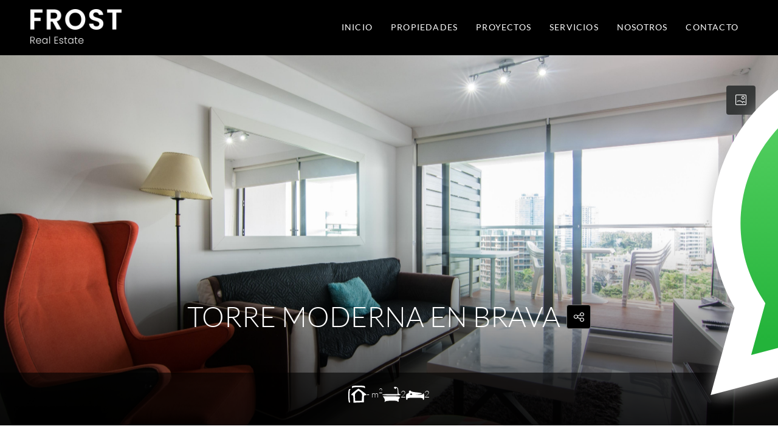

--- FILE ---
content_type: text/html; charset=UTF-8
request_url: https://frost.uy/property/chronos-8/
body_size: 30236
content:
<!doctype html>
<html lang="es-UY">
<head>
	<meta charset="UTF-8" />
	<meta name="viewport" content="width=device-width, initial-scale=1.0" />
	<link rel="profile" href="https://gmpg.org/xfn/11" />
    <meta name="format-detection" content="telephone=no">
	<title>Torre moderna en brava &#8211; Frost Real Estate</title>
		<style>.houzez-library-modal-btn {margin-left: 5px;background: #35AAE1;vertical-align: top;font-size: 0 !important;}.houzez-library-modal-btn:before {content: '';width: 16px;height: 16px;background-image: url('https://frost.uy/wp-content/themes/houzez/img/studio-icon.png');background-position: center;background-size: contain;background-repeat: no-repeat;}#houzez-library-modal .houzez-elementor-template-library-template-name {text-align: right;flex: 1 0 0%;}</style>
	<meta name='robots' content='max-image-preview:large' />
	<style>img:is([sizes="auto" i], [sizes^="auto," i]) { contain-intrinsic-size: 3000px 1500px }</style>
	<link rel='dns-prefetch' href='//maps.google.com' />
<link rel='dns-prefetch' href='//fonts.googleapis.com' />
<link rel='preconnect' href='https://fonts.gstatic.com' crossorigin />
<link rel="alternate" type="application/rss+xml" title="Frost Real Estate &raquo; Feed" href="https://frost.uy/feed/" />
<link rel="alternate" type="application/rss+xml" title="Frost Real Estate &raquo; Feed de los comentarios" href="https://frost.uy/comments/feed/" />
<meta property="og:title" content="Torre moderna en brava"/><meta property="og:description" content="Departamento muy lindo en la brava a 2 cuadras del mar. Living/comedor amplio con cocina semi integrada, 2 dormitorios, 2 baños (1 en suite) y buena terraza al" /><meta property="og:type" content="article"/><meta property="og:url" content="https://frost.uy/property/chronos-8/"/><meta property="og:site_name" content="Frost Real Estate"/><meta property="og:image" content="https://frost.uy/wp-content/uploads/2023/06/79725516945786986923116918595403989800184398061068126347102745054974199224715-scaled.jpg"/><script type="text/javascript">
/* <![CDATA[ */
window._wpemojiSettings = {"baseUrl":"https:\/\/s.w.org\/images\/core\/emoji\/16.0.1\/72x72\/","ext":".png","svgUrl":"https:\/\/s.w.org\/images\/core\/emoji\/16.0.1\/svg\/","svgExt":".svg","source":{"concatemoji":"https:\/\/frost.uy\/wp-includes\/js\/wp-emoji-release.min.js?ver=6.8.3"}};
/*! This file is auto-generated */
!function(s,n){var o,i,e;function c(e){try{var t={supportTests:e,timestamp:(new Date).valueOf()};sessionStorage.setItem(o,JSON.stringify(t))}catch(e){}}function p(e,t,n){e.clearRect(0,0,e.canvas.width,e.canvas.height),e.fillText(t,0,0);var t=new Uint32Array(e.getImageData(0,0,e.canvas.width,e.canvas.height).data),a=(e.clearRect(0,0,e.canvas.width,e.canvas.height),e.fillText(n,0,0),new Uint32Array(e.getImageData(0,0,e.canvas.width,e.canvas.height).data));return t.every(function(e,t){return e===a[t]})}function u(e,t){e.clearRect(0,0,e.canvas.width,e.canvas.height),e.fillText(t,0,0);for(var n=e.getImageData(16,16,1,1),a=0;a<n.data.length;a++)if(0!==n.data[a])return!1;return!0}function f(e,t,n,a){switch(t){case"flag":return n(e,"\ud83c\udff3\ufe0f\u200d\u26a7\ufe0f","\ud83c\udff3\ufe0f\u200b\u26a7\ufe0f")?!1:!n(e,"\ud83c\udde8\ud83c\uddf6","\ud83c\udde8\u200b\ud83c\uddf6")&&!n(e,"\ud83c\udff4\udb40\udc67\udb40\udc62\udb40\udc65\udb40\udc6e\udb40\udc67\udb40\udc7f","\ud83c\udff4\u200b\udb40\udc67\u200b\udb40\udc62\u200b\udb40\udc65\u200b\udb40\udc6e\u200b\udb40\udc67\u200b\udb40\udc7f");case"emoji":return!a(e,"\ud83e\udedf")}return!1}function g(e,t,n,a){var r="undefined"!=typeof WorkerGlobalScope&&self instanceof WorkerGlobalScope?new OffscreenCanvas(300,150):s.createElement("canvas"),o=r.getContext("2d",{willReadFrequently:!0}),i=(o.textBaseline="top",o.font="600 32px Arial",{});return e.forEach(function(e){i[e]=t(o,e,n,a)}),i}function t(e){var t=s.createElement("script");t.src=e,t.defer=!0,s.head.appendChild(t)}"undefined"!=typeof Promise&&(o="wpEmojiSettingsSupports",i=["flag","emoji"],n.supports={everything:!0,everythingExceptFlag:!0},e=new Promise(function(e){s.addEventListener("DOMContentLoaded",e,{once:!0})}),new Promise(function(t){var n=function(){try{var e=JSON.parse(sessionStorage.getItem(o));if("object"==typeof e&&"number"==typeof e.timestamp&&(new Date).valueOf()<e.timestamp+604800&&"object"==typeof e.supportTests)return e.supportTests}catch(e){}return null}();if(!n){if("undefined"!=typeof Worker&&"undefined"!=typeof OffscreenCanvas&&"undefined"!=typeof URL&&URL.createObjectURL&&"undefined"!=typeof Blob)try{var e="postMessage("+g.toString()+"("+[JSON.stringify(i),f.toString(),p.toString(),u.toString()].join(",")+"));",a=new Blob([e],{type:"text/javascript"}),r=new Worker(URL.createObjectURL(a),{name:"wpTestEmojiSupports"});return void(r.onmessage=function(e){c(n=e.data),r.terminate(),t(n)})}catch(e){}c(n=g(i,f,p,u))}t(n)}).then(function(e){for(var t in e)n.supports[t]=e[t],n.supports.everything=n.supports.everything&&n.supports[t],"flag"!==t&&(n.supports.everythingExceptFlag=n.supports.everythingExceptFlag&&n.supports[t]);n.supports.everythingExceptFlag=n.supports.everythingExceptFlag&&!n.supports.flag,n.DOMReady=!1,n.readyCallback=function(){n.DOMReady=!0}}).then(function(){return e}).then(function(){var e;n.supports.everything||(n.readyCallback(),(e=n.source||{}).concatemoji?t(e.concatemoji):e.wpemoji&&e.twemoji&&(t(e.twemoji),t(e.wpemoji)))}))}((window,document),window._wpemojiSettings);
/* ]]> */
</script>
<link rel='stylesheet' id='elementor-frontend-css' href='https://frost.uy/wp-content/plugins/elementor/assets/css/frontend.min.css?ver=3.33.2' type='text/css' media='all' />
<link rel='stylesheet' id='elementor-post-54-css' href='https://frost.uy/wp-content/uploads/elementor/css/post-54.css?ver=1763947565' type='text/css' media='all' />
<style id='wp-emoji-styles-inline-css' type='text/css'>

	img.wp-smiley, img.emoji {
		display: inline !important;
		border: none !important;
		box-shadow: none !important;
		height: 1em !important;
		width: 1em !important;
		margin: 0 0.07em !important;
		vertical-align: -0.1em !important;
		background: none !important;
		padding: 0 !important;
	}
</style>
<link rel='stylesheet' id='wp-block-library-css' href='https://frost.uy/wp-includes/css/dist/block-library/style.min.css?ver=6.8.3' type='text/css' media='all' />
<style id='classic-theme-styles-inline-css' type='text/css'>
/*! This file is auto-generated */
.wp-block-button__link{color:#fff;background-color:#32373c;border-radius:9999px;box-shadow:none;text-decoration:none;padding:calc(.667em + 2px) calc(1.333em + 2px);font-size:1.125em}.wp-block-file__button{background:#32373c;color:#fff;text-decoration:none}
</style>
<style id='global-styles-inline-css' type='text/css'>
:root{--wp--preset--aspect-ratio--square: 1;--wp--preset--aspect-ratio--4-3: 4/3;--wp--preset--aspect-ratio--3-4: 3/4;--wp--preset--aspect-ratio--3-2: 3/2;--wp--preset--aspect-ratio--2-3: 2/3;--wp--preset--aspect-ratio--16-9: 16/9;--wp--preset--aspect-ratio--9-16: 9/16;--wp--preset--color--black: #000000;--wp--preset--color--cyan-bluish-gray: #abb8c3;--wp--preset--color--white: #ffffff;--wp--preset--color--pale-pink: #f78da7;--wp--preset--color--vivid-red: #cf2e2e;--wp--preset--color--luminous-vivid-orange: #ff6900;--wp--preset--color--luminous-vivid-amber: #fcb900;--wp--preset--color--light-green-cyan: #7bdcb5;--wp--preset--color--vivid-green-cyan: #00d084;--wp--preset--color--pale-cyan-blue: #8ed1fc;--wp--preset--color--vivid-cyan-blue: #0693e3;--wp--preset--color--vivid-purple: #9b51e0;--wp--preset--gradient--vivid-cyan-blue-to-vivid-purple: linear-gradient(135deg,rgba(6,147,227,1) 0%,rgb(155,81,224) 100%);--wp--preset--gradient--light-green-cyan-to-vivid-green-cyan: linear-gradient(135deg,rgb(122,220,180) 0%,rgb(0,208,130) 100%);--wp--preset--gradient--luminous-vivid-amber-to-luminous-vivid-orange: linear-gradient(135deg,rgba(252,185,0,1) 0%,rgba(255,105,0,1) 100%);--wp--preset--gradient--luminous-vivid-orange-to-vivid-red: linear-gradient(135deg,rgba(255,105,0,1) 0%,rgb(207,46,46) 100%);--wp--preset--gradient--very-light-gray-to-cyan-bluish-gray: linear-gradient(135deg,rgb(238,238,238) 0%,rgb(169,184,195) 100%);--wp--preset--gradient--cool-to-warm-spectrum: linear-gradient(135deg,rgb(74,234,220) 0%,rgb(151,120,209) 20%,rgb(207,42,186) 40%,rgb(238,44,130) 60%,rgb(251,105,98) 80%,rgb(254,248,76) 100%);--wp--preset--gradient--blush-light-purple: linear-gradient(135deg,rgb(255,206,236) 0%,rgb(152,150,240) 100%);--wp--preset--gradient--blush-bordeaux: linear-gradient(135deg,rgb(254,205,165) 0%,rgb(254,45,45) 50%,rgb(107,0,62) 100%);--wp--preset--gradient--luminous-dusk: linear-gradient(135deg,rgb(255,203,112) 0%,rgb(199,81,192) 50%,rgb(65,88,208) 100%);--wp--preset--gradient--pale-ocean: linear-gradient(135deg,rgb(255,245,203) 0%,rgb(182,227,212) 50%,rgb(51,167,181) 100%);--wp--preset--gradient--electric-grass: linear-gradient(135deg,rgb(202,248,128) 0%,rgb(113,206,126) 100%);--wp--preset--gradient--midnight: linear-gradient(135deg,rgb(2,3,129) 0%,rgb(40,116,252) 100%);--wp--preset--font-size--small: 13px;--wp--preset--font-size--medium: 20px;--wp--preset--font-size--large: 36px;--wp--preset--font-size--x-large: 42px;--wp--preset--spacing--20: 0.44rem;--wp--preset--spacing--30: 0.67rem;--wp--preset--spacing--40: 1rem;--wp--preset--spacing--50: 1.5rem;--wp--preset--spacing--60: 2.25rem;--wp--preset--spacing--70: 3.38rem;--wp--preset--spacing--80: 5.06rem;--wp--preset--shadow--natural: 6px 6px 9px rgba(0, 0, 0, 0.2);--wp--preset--shadow--deep: 12px 12px 50px rgba(0, 0, 0, 0.4);--wp--preset--shadow--sharp: 6px 6px 0px rgba(0, 0, 0, 0.2);--wp--preset--shadow--outlined: 6px 6px 0px -3px rgba(255, 255, 255, 1), 6px 6px rgba(0, 0, 0, 1);--wp--preset--shadow--crisp: 6px 6px 0px rgba(0, 0, 0, 1);}:where(.is-layout-flex){gap: 0.5em;}:where(.is-layout-grid){gap: 0.5em;}body .is-layout-flex{display: flex;}.is-layout-flex{flex-wrap: wrap;align-items: center;}.is-layout-flex > :is(*, div){margin: 0;}body .is-layout-grid{display: grid;}.is-layout-grid > :is(*, div){margin: 0;}:where(.wp-block-columns.is-layout-flex){gap: 2em;}:where(.wp-block-columns.is-layout-grid){gap: 2em;}:where(.wp-block-post-template.is-layout-flex){gap: 1.25em;}:where(.wp-block-post-template.is-layout-grid){gap: 1.25em;}.has-black-color{color: var(--wp--preset--color--black) !important;}.has-cyan-bluish-gray-color{color: var(--wp--preset--color--cyan-bluish-gray) !important;}.has-white-color{color: var(--wp--preset--color--white) !important;}.has-pale-pink-color{color: var(--wp--preset--color--pale-pink) !important;}.has-vivid-red-color{color: var(--wp--preset--color--vivid-red) !important;}.has-luminous-vivid-orange-color{color: var(--wp--preset--color--luminous-vivid-orange) !important;}.has-luminous-vivid-amber-color{color: var(--wp--preset--color--luminous-vivid-amber) !important;}.has-light-green-cyan-color{color: var(--wp--preset--color--light-green-cyan) !important;}.has-vivid-green-cyan-color{color: var(--wp--preset--color--vivid-green-cyan) !important;}.has-pale-cyan-blue-color{color: var(--wp--preset--color--pale-cyan-blue) !important;}.has-vivid-cyan-blue-color{color: var(--wp--preset--color--vivid-cyan-blue) !important;}.has-vivid-purple-color{color: var(--wp--preset--color--vivid-purple) !important;}.has-black-background-color{background-color: var(--wp--preset--color--black) !important;}.has-cyan-bluish-gray-background-color{background-color: var(--wp--preset--color--cyan-bluish-gray) !important;}.has-white-background-color{background-color: var(--wp--preset--color--white) !important;}.has-pale-pink-background-color{background-color: var(--wp--preset--color--pale-pink) !important;}.has-vivid-red-background-color{background-color: var(--wp--preset--color--vivid-red) !important;}.has-luminous-vivid-orange-background-color{background-color: var(--wp--preset--color--luminous-vivid-orange) !important;}.has-luminous-vivid-amber-background-color{background-color: var(--wp--preset--color--luminous-vivid-amber) !important;}.has-light-green-cyan-background-color{background-color: var(--wp--preset--color--light-green-cyan) !important;}.has-vivid-green-cyan-background-color{background-color: var(--wp--preset--color--vivid-green-cyan) !important;}.has-pale-cyan-blue-background-color{background-color: var(--wp--preset--color--pale-cyan-blue) !important;}.has-vivid-cyan-blue-background-color{background-color: var(--wp--preset--color--vivid-cyan-blue) !important;}.has-vivid-purple-background-color{background-color: var(--wp--preset--color--vivid-purple) !important;}.has-black-border-color{border-color: var(--wp--preset--color--black) !important;}.has-cyan-bluish-gray-border-color{border-color: var(--wp--preset--color--cyan-bluish-gray) !important;}.has-white-border-color{border-color: var(--wp--preset--color--white) !important;}.has-pale-pink-border-color{border-color: var(--wp--preset--color--pale-pink) !important;}.has-vivid-red-border-color{border-color: var(--wp--preset--color--vivid-red) !important;}.has-luminous-vivid-orange-border-color{border-color: var(--wp--preset--color--luminous-vivid-orange) !important;}.has-luminous-vivid-amber-border-color{border-color: var(--wp--preset--color--luminous-vivid-amber) !important;}.has-light-green-cyan-border-color{border-color: var(--wp--preset--color--light-green-cyan) !important;}.has-vivid-green-cyan-border-color{border-color: var(--wp--preset--color--vivid-green-cyan) !important;}.has-pale-cyan-blue-border-color{border-color: var(--wp--preset--color--pale-cyan-blue) !important;}.has-vivid-cyan-blue-border-color{border-color: var(--wp--preset--color--vivid-cyan-blue) !important;}.has-vivid-purple-border-color{border-color: var(--wp--preset--color--vivid-purple) !important;}.has-vivid-cyan-blue-to-vivid-purple-gradient-background{background: var(--wp--preset--gradient--vivid-cyan-blue-to-vivid-purple) !important;}.has-light-green-cyan-to-vivid-green-cyan-gradient-background{background: var(--wp--preset--gradient--light-green-cyan-to-vivid-green-cyan) !important;}.has-luminous-vivid-amber-to-luminous-vivid-orange-gradient-background{background: var(--wp--preset--gradient--luminous-vivid-amber-to-luminous-vivid-orange) !important;}.has-luminous-vivid-orange-to-vivid-red-gradient-background{background: var(--wp--preset--gradient--luminous-vivid-orange-to-vivid-red) !important;}.has-very-light-gray-to-cyan-bluish-gray-gradient-background{background: var(--wp--preset--gradient--very-light-gray-to-cyan-bluish-gray) !important;}.has-cool-to-warm-spectrum-gradient-background{background: var(--wp--preset--gradient--cool-to-warm-spectrum) !important;}.has-blush-light-purple-gradient-background{background: var(--wp--preset--gradient--blush-light-purple) !important;}.has-blush-bordeaux-gradient-background{background: var(--wp--preset--gradient--blush-bordeaux) !important;}.has-luminous-dusk-gradient-background{background: var(--wp--preset--gradient--luminous-dusk) !important;}.has-pale-ocean-gradient-background{background: var(--wp--preset--gradient--pale-ocean) !important;}.has-electric-grass-gradient-background{background: var(--wp--preset--gradient--electric-grass) !important;}.has-midnight-gradient-background{background: var(--wp--preset--gradient--midnight) !important;}.has-small-font-size{font-size: var(--wp--preset--font-size--small) !important;}.has-medium-font-size{font-size: var(--wp--preset--font-size--medium) !important;}.has-large-font-size{font-size: var(--wp--preset--font-size--large) !important;}.has-x-large-font-size{font-size: var(--wp--preset--font-size--x-large) !important;}
:where(.wp-block-post-template.is-layout-flex){gap: 1.25em;}:where(.wp-block-post-template.is-layout-grid){gap: 1.25em;}
:where(.wp-block-columns.is-layout-flex){gap: 2em;}:where(.wp-block-columns.is-layout-grid){gap: 2em;}
:root :where(.wp-block-pullquote){font-size: 1.5em;line-height: 1.6;}
</style>
<link rel='stylesheet' id='contact-form-7-css' href='https://frost.uy/wp-content/plugins/contact-form-7/includes/css/styles.css?ver=6.1.3' type='text/css' media='all' />
<link rel='stylesheet' id='elementor-icons-css' href='https://frost.uy/wp-content/plugins/elementor/assets/lib/eicons/css/elementor-icons.min.css?ver=5.44.0' type='text/css' media='all' />
<link rel='stylesheet' id='elementor-post-7-css' href='https://frost.uy/wp-content/uploads/elementor/css/post-7.css?ver=1763947566' type='text/css' media='all' />
<link rel='stylesheet' id='houzez-studio-css' href='https://frost.uy/wp-content/plugins/houzez-studio/public/css/houzez-studio-public.css?ver=1.0.1' type='text/css' media='all' />
<link rel='stylesheet' id='bootstrap-css' href='https://frost.uy/wp-content/themes/houzez/css/bootstrap.min.css?ver=4.5.0' type='text/css' media='all' />
<link rel='stylesheet' id='bootstrap-select-css' href='https://frost.uy/wp-content/themes/houzez/css/bootstrap-select.min.css?ver=1.13.18' type='text/css' media='all' />
<link rel='stylesheet' id='font-awesome-5-all-css' href='https://frost.uy/wp-content/themes/houzez/css/font-awesome/css/all.min.css?ver=5.14.0' type='text/css' media='all' />
<link rel='stylesheet' id='houzez-icons-css' href='https://frost.uy/wp-content/themes/houzez/css/icons.css?ver=3.2.1' type='text/css' media='all' />
<link rel='stylesheet' id='lightslider-css' href='https://frost.uy/wp-content/themes/houzez/css/lightslider.css?ver=1.1.3' type='text/css' media='all' />
<link rel='stylesheet' id='slick-min-css' href='https://frost.uy/wp-content/themes/houzez/css/slick-min.css?ver=3.2.1' type='text/css' media='all' />
<link rel='stylesheet' id='slick-theme-min-css' href='https://frost.uy/wp-content/themes/houzez/css/slick-theme-min.css?ver=3.2.1' type='text/css' media='all' />
<link rel='stylesheet' id='jquery-ui-css' href='https://frost.uy/wp-content/themes/houzez/css/jquery-ui.min.css?ver=1.12.1' type='text/css' media='all' />
<link rel='stylesheet' id='bootstrap-datepicker-css' href='https://frost.uy/wp-content/themes/houzez/css/bootstrap-datepicker.min.css?ver=1.8.0' type='text/css' media='all' />
<link rel='stylesheet' id='houzez-main-css' href='https://frost.uy/wp-content/themes/houzez/css/main.css?ver=3.2.1' type='text/css' media='all' />
<link rel='stylesheet' id='houzez-styling-options-css' href='https://frost.uy/wp-content/themes/houzez/css/styling-options.css?ver=3.2.1' type='text/css' media='all' />
<link rel='stylesheet' id='photoswipe-css' href='https://frost.uy/wp-content/themes/houzez/css/photoswipe.css?ver=4.1.3' type='text/css' media='all' />
<link rel='stylesheet' id='photoswipe-default-skin-css' href='https://frost.uy/wp-content/themes/houzez/css/default-skin/default-skin.css?ver=4.1.3' type='text/css' media='all' />
<link rel='stylesheet' id='houzez-style-css' href='https://frost.uy/wp-content/themes/houzez-child/style.css?ver=3.2.1' type='text/css' media='all' />
<style id='houzez-style-inline-css' type='text/css'>

        @media (min-width: 1200px) {
          .container {
              max-width: 1210px;
          }
        }
        body {
            font-family: Roboto;
            font-size: 15px;
            font-weight: 300;
            line-height: 25px;
            text-transform: none;
        }
        .main-nav,
        .dropdown-menu,
        .login-register,
        .btn.btn-create-listing,
        .logged-in-nav,
        .btn-phone-number {
          font-family: Roboto;
          font-size: 14px;
          font-weight: 500;
          text-align: left;
          text-transform: none;
        }

        .btn,
        .houzez-search-button,
        .houzez-submit-button,
        .form-control,
        .bootstrap-select .text,
        .sort-by-title,
        .woocommerce ul.products li.product .button {
          font-family: Roboto;
          font-size: 15px; 
        }
        
        h1, h2, h3, h4, h5, h6, .item-title {
          font-family: Roboto;
          font-weight: 500;
          text-transform: inherit;
        }

        .post-content-wrap h1, .post-content-wrap h2, .post-content-wrap h3, .post-content-wrap h4, .post-content-wrap h5, .post-content-wrap h6 {
          font-weight: 500;
          text-transform: inherit;
          text-align: inherit; 
        }

        .top-bar-wrap {
            font-family: Roboto;
            font-size: 15px;
            font-weight: 300;
            line-height: 25px;
            text-align: left;
            text-transform: none;   
        }
        .footer-wrap {
            font-family: Roboto;
            font-size: 14px;
            font-weight: 300;
            line-height: 25px;
            text-align: left;
            text-transform: none;
        }
        
        .header-v1 .header-inner-wrap,
        .header-v1 .navbar-logged-in-wrap {
            line-height: 90px;
            height: 90px; 
        }
        .header-v2 .header-top .navbar {
          height: 110px; 
        }

        .header-v2 .header-bottom .header-inner-wrap,
        .header-v2 .header-bottom .navbar-logged-in-wrap {
          line-height: 54px;
          height: 54px; 
        }

        .header-v3 .header-top .header-inner-wrap,
        .header-v3 .header-top .header-contact-wrap {
          height: 80px;
          line-height: 80px; 
        }
        .header-v3 .header-bottom .header-inner-wrap,
        .header-v3 .header-bottom .navbar-logged-in-wrap {
          line-height: 54px;
          height: 54px; 
        }
        .header-v4 .header-inner-wrap,
        .header-v4 .navbar-logged-in-wrap {
          line-height: 90px;
          height: 90px; 
        }
        .header-v5 .header-top .header-inner-wrap,
        .header-v5 .header-top .navbar-logged-in-wrap {
          line-height: 110px;
          height: 110px; 
        }
        .header-v5 .header-bottom .header-inner-wrap {
          line-height: 54px;
          height: 54px; 
        }
        .header-v6 .header-inner-wrap,
        .header-v6 .navbar-logged-in-wrap {
          height: 60px;
          line-height: 60px; 
        }
        @media (min-width: 1200px) {
            .header-v5 .header-top .container {
                max-width: 1170px;
            }
        }
    
      body,
      .main-wrap,
      .fw-property-documents-wrap h3 span, 
      .fw-property-details-wrap h3 span {
        background-color: #f8f8f8; 
      }
      .houzez-main-wrap-v2, .main-wrap.agent-detail-page-v2 {
        background-color: #ffffff;
      }

       body,
      .form-control,
      .bootstrap-select .text,
      .item-title a,
      .listing-tabs .nav-tabs .nav-link,
      .item-wrap-v2 .item-amenities li span,
      .item-wrap-v2 .item-amenities li:before,
      .item-parallax-wrap .item-price-wrap,
      .list-view .item-body .item-price-wrap,
      .property-slider-item .item-price-wrap,
      .page-title-wrap .item-price-wrap,
      .agent-information .agent-phone span a,
      .property-overview-wrap ul li strong,
      .mobile-property-title .item-price-wrap .item-price,
      .fw-property-features-left li a,
      .lightbox-content-wrap .item-price-wrap,
      .blog-post-item-v1 .blog-post-title h3 a,
      .blog-post-content-widget h4 a,
      .property-item-widget .right-property-item-widget-wrap .item-price-wrap,
      .login-register-form .modal-header .login-register-tabs .nav-link.active,
      .agent-list-wrap .agent-list-content h2 a,
      .agent-list-wrap .agent-list-contact li a,
      .agent-contacts-wrap li a,
      .menu-edit-property li a,
      .statistic-referrals-list li a,
      .chart-nav .nav-pills .nav-link,
      .dashboard-table-properties td .property-payment-status,
      .dashboard-mobile-edit-menu-wrap .bootstrap-select > .dropdown-toggle.bs-placeholder,
      .payment-method-block .radio-tab .control-text,
      .post-title-wrap h2 a,
      .lead-nav-tab.nav-pills .nav-link,
      .deals-nav-tab.nav-pills .nav-link,
      .btn-light-grey-outlined:hover,
      button:not(.bs-placeholder) .filter-option-inner-inner,
      .fw-property-floor-plans-wrap .floor-plans-tabs a,
      .products > .product > .item-body > a,
      .woocommerce ul.products li.product .price,
      .woocommerce div.product p.price, 
      .woocommerce div.product span.price,
      .woocommerce #reviews #comments ol.commentlist li .meta,
      .woocommerce-MyAccount-navigation ul li a,
      .activitiy-item-close-button a,
      .property-section-wrap li a {
       color: #222222; 
     }


    
      a,
      a:hover,
      a:active,
      a:focus,
      .primary-text,
      .btn-clear,
      .btn-apply,
      .btn-primary-outlined,
      .btn-primary-outlined:before,
      .item-title a:hover,
      .sort-by .bootstrap-select .bs-placeholder,
      .sort-by .bootstrap-select > .btn,
      .sort-by .bootstrap-select > .btn:active,
      .page-link,
      .page-link:hover,
      .accordion-title:before,
      .blog-post-content-widget h4 a:hover,
      .agent-list-wrap .agent-list-content h2 a:hover,
      .agent-list-wrap .agent-list-contact li a:hover,
      .agent-contacts-wrap li a:hover,
      .agent-nav-wrap .nav-pills .nav-link,
      .dashboard-side-menu-wrap .side-menu-dropdown a.active,
      .menu-edit-property li a.active,
      .menu-edit-property li a:hover,
      .dashboard-statistic-block h3 .fa,
      .statistic-referrals-list li a:hover,
      .chart-nav .nav-pills .nav-link.active,
      .board-message-icon-wrap.active,
      .post-title-wrap h2 a:hover,
      .listing-switch-view .switch-btn.active,
      .item-wrap-v6 .item-price-wrap,
      .listing-v6 .list-view .item-body .item-price-wrap,
      .woocommerce nav.woocommerce-pagination ul li a, 
      .woocommerce nav.woocommerce-pagination ul li span,
      .woocommerce-MyAccount-navigation ul li a:hover,
      .property-schedule-tour-form-wrap .control input:checked ~ .control__indicator,
      .property-schedule-tour-form-wrap .control:hover,
      .property-walkscore-wrap-v2 .score-details .houzez-icon,
      .login-register .btn-icon-login-register + .dropdown-menu a,
      .activitiy-item-close-button a:hover,
      .property-section-wrap li a:hover,
      .agent-detail-page-v2 .agent-nav-wrap .nav-link.active,
      .property-lightbox-v2-sections-navigation .slick-prev, 
      .property-lightbox-v2-sections-navigation .slick-next,
      .property-lightbox-v2-sections-navigation .slick-slide.current-section,
      .property-lightbox-v2-sections-navigation .nav-link.active,
      .agent-detail-page-v2 .listing-tabs .nav-link.active {
        color: #000000; 
      }
      
      .agent-list-position a {
        color: #000000; 
      }

      .control input:checked ~ .control__indicator,
      .top-banner-wrap .nav-pills .nav-link,
      .btn-primary-outlined:hover,
      .page-item.active .page-link,
      .slick-prev:hover,
      .slick-prev:focus,
      .slick-next:hover,
      .slick-next:focus,
      .mobile-property-tools .nav-pills .nav-link.active,
      .login-register-form .modal-header,
      .agent-nav-wrap .nav-pills .nav-link.active,
      .board-message-icon-wrap .notification-circle,
      .primary-label,
      .fc-event, .fc-event-dot,
      .compare-table .table-hover > tbody > tr:hover,
      .post-tag,
      .datepicker table tr td.active.active,
      .datepicker table tr td.active.disabled,
      .datepicker table tr td.active.disabled.active,
      .datepicker table tr td.active.disabled.disabled,
      .datepicker table tr td.active.disabled:active,
      .datepicker table tr td.active.disabled:hover,
      .datepicker table tr td.active.disabled:hover.active,
      .datepicker table tr td.active.disabled:hover.disabled,
      .datepicker table tr td.active.disabled:hover:active,
      .datepicker table tr td.active.disabled:hover:hover,
      .datepicker table tr td.active.disabled:hover[disabled],
      .datepicker table tr td.active.disabled[disabled],
      .datepicker table tr td.active:active,
      .datepicker table tr td.active:hover,
      .datepicker table tr td.active:hover.active,
      .datepicker table tr td.active:hover.disabled,
      .datepicker table tr td.active:hover:active,
      .datepicker table tr td.active:hover:hover,
      .datepicker table tr td.active:hover[disabled],
      .datepicker table tr td.active[disabled],
      .ui-slider-horizontal .ui-slider-range,
      .btn-bubble {
        background-color: #000000; 
      }

      .control input:checked ~ .control__indicator,
      .btn-primary-outlined,
      .page-item.active .page-link,
      .mobile-property-tools .nav-pills .nav-link.active,
      .agent-nav-wrap .nav-pills .nav-link,
      .agent-nav-wrap .nav-pills .nav-link.active,
      .chart-nav .nav-pills .nav-link.active,
      .dashaboard-snake-nav .step-block.active,
      .fc-event,
      .fc-event-dot,
      .property-schedule-tour-form-wrap .control input:checked ~ .control__indicator,
      .agent-detail-page-v2 .agent-nav-wrap .nav-link.active {
        border-color: #000000; 
      }

      .slick-arrow:hover {
        background-color: rgba(53,55,55,0.99); 
      }

      .slick-arrow {
        background-color: #000000; 
      }

      .property-banner .nav-pills .nav-link.active {
        background-color: rgba(53,55,55,0.99) !important; 
      }

      .property-navigation-wrap a.active {
        color: #000000;
        -webkit-box-shadow: inset 0 -3px #000000;
        box-shadow: inset 0 -3px #000000; 
      }

      .btn-primary,
      .fc-button-primary,
      .woocommerce nav.woocommerce-pagination ul li a:focus, 
      .woocommerce nav.woocommerce-pagination ul li a:hover, 
      .woocommerce nav.woocommerce-pagination ul li span.current {
        color: #fff;
        background-color: #000000;
        border-color: #000000; 
      }
      .btn-primary:focus, .btn-primary:focus:active,
      .fc-button-primary:focus,
      .fc-button-primary:focus:active {
        color: #fff;
        background-color: #000000;
        border-color: #000000; 
      }
      .btn-primary:hover,
      .fc-button-primary:hover {
        color: #fff;
        background-color: #353737;
        border-color: #353737; 
      }
      .btn-primary:active, 
      .btn-primary:not(:disabled):not(:disabled):active,
      .fc-button-primary:active,
      .fc-button-primary:not(:disabled):not(:disabled):active {
        color: #fff;
        background-color: #353737;
        border-color: #353737; 
      }

      .btn-secondary,
      .woocommerce span.onsale,
      .woocommerce ul.products li.product .button,
      .woocommerce #respond input#submit.alt, 
      .woocommerce a.button.alt, 
      .woocommerce button.button.alt, 
      .woocommerce input.button.alt,
      .woocommerce #review_form #respond .form-submit input,
      .woocommerce #respond input#submit, 
      .woocommerce a.button, 
      .woocommerce button.button, 
      .woocommerce input.button {
        color: #fff;
        background-color: #7f7f7f;
        border-color: #7f7f7f; 
      }
      .woocommerce ul.products li.product .button:focus,
      .woocommerce ul.products li.product .button:active,
      .woocommerce #respond input#submit.alt:focus, 
      .woocommerce a.button.alt:focus, 
      .woocommerce button.button.alt:focus, 
      .woocommerce input.button.alt:focus,
      .woocommerce #respond input#submit.alt:active, 
      .woocommerce a.button.alt:active, 
      .woocommerce button.button.alt:active, 
      .woocommerce input.button.alt:active,
      .woocommerce #review_form #respond .form-submit input:focus,
      .woocommerce #review_form #respond .form-submit input:active,
      .woocommerce #respond input#submit:active, 
      .woocommerce a.button:active, 
      .woocommerce button.button:active, 
      .woocommerce input.button:active,
      .woocommerce #respond input#submit:focus, 
      .woocommerce a.button:focus, 
      .woocommerce button.button:focus, 
      .woocommerce input.button:focus {
        color: #fff;
        background-color: #7f7f7f;
        border-color: #7f7f7f; 
      }
      .btn-secondary:hover,
      .woocommerce ul.products li.product .button:hover,
      .woocommerce #respond input#submit.alt:hover, 
      .woocommerce a.button.alt:hover, 
      .woocommerce button.button.alt:hover, 
      .woocommerce input.button.alt:hover,
      .woocommerce #review_form #respond .form-submit input:hover,
      .woocommerce #respond input#submit:hover, 
      .woocommerce a.button:hover, 
      .woocommerce button.button:hover, 
      .woocommerce input.button:hover {
        color: #fff;
        background-color: #6f7370;
        border-color: #6f7370; 
      }
      .btn-secondary:active, 
      .btn-secondary:not(:disabled):not(:disabled):active {
        color: #fff;
        background-color: #6f7370;
        border-color: #6f7370; 
      }

      .btn-primary-outlined {
        color: #000000;
        background-color: transparent;
        border-color: #000000; 
      }
      .btn-primary-outlined:focus, .btn-primary-outlined:focus:active {
        color: #000000;
        background-color: transparent;
        border-color: #000000; 
      }
      .btn-primary-outlined:hover {
        color: #fff;
        background-color: #353737;
        border-color: #353737; 
      }
      .btn-primary-outlined:active, .btn-primary-outlined:not(:disabled):not(:disabled):active {
        color: #000000;
        background-color: rgba(26, 26, 26, 0);
        border-color: #353737; 
      }

      .btn-secondary-outlined {
        color: #7f7f7f;
        background-color: transparent;
        border-color: #7f7f7f; 
      }
      .btn-secondary-outlined:focus, .btn-secondary-outlined:focus:active {
        color: #7f7f7f;
        background-color: transparent;
        border-color: #7f7f7f; 
      }
      .btn-secondary-outlined:hover {
        color: #fff;
        background-color: #6f7370;
        border-color: #6f7370; 
      }
      .btn-secondary-outlined:active, .btn-secondary-outlined:not(:disabled):not(:disabled):active {
        color: #7f7f7f;
        background-color: rgba(26, 26, 26, 0);
        border-color: #6f7370; 
      }

      .btn-call {
        color: #7f7f7f;
        background-color: transparent;
        border-color: #7f7f7f; 
      }
      .btn-call:focus, .btn-call:focus:active {
        color: #7f7f7f;
        background-color: transparent;
        border-color: #7f7f7f; 
      }
      .btn-call:hover {
        color: #7f7f7f;
        background-color: rgba(26, 26, 26, 0);
        border-color: #6f7370; 
      }
      .btn-call:active, .btn-call:not(:disabled):not(:disabled):active {
        color: #7f7f7f;
        background-color: rgba(26, 26, 26, 0);
        border-color: #6f7370; 
      }
      .icon-delete .btn-loader:after{
          border-color: #000000 transparent #000000 transparent
      }
    
      .header-v1 {
        background-color: #000000;
        border-bottom: 1px solid #000000; 
      }

      .header-v1 a.nav-link {
        color: #FFFFFF; 
      }

      .header-v1 a.nav-link:hover,
      .header-v1 a.nav-link:active {
        color: #dbdbdb;
        background-color: rgba(0, 174, 255, 0.1); 
      }
      .header-desktop .main-nav .nav-link {
          letter-spacing: 0px;
      }
    
      .header-v2 .header-top,
      .header-v5 .header-top,
      .header-v2 .header-contact-wrap {
        background-color: #ffffff; 
      }

      .header-v2 .header-bottom, 
      .header-v5 .header-bottom {
        background-color: #004274;
      }

      .header-v2 .header-contact-wrap .header-contact-right, .header-v2 .header-contact-wrap .header-contact-right a, .header-contact-right a:hover, header-contact-right a:active {
        color: #004274; 
      }

      .header-v2 .header-contact-left {
        color: #004274; 
      }

      .header-v2 .header-bottom,
      .header-v2 .navbar-nav > li,
      .header-v2 .navbar-nav > li:first-of-type,
      .header-v5 .header-bottom,
      .header-v5 .navbar-nav > li,
      .header-v5 .navbar-nav > li:first-of-type {
        border-color: rgba(0, 174, 255, 0.2);
      }

      .header-v2 a.nav-link,
      .header-v5 a.nav-link {
        color: #ffffff; 
      }

      .header-v2 a.nav-link:hover,
      .header-v2 a.nav-link:active,
      .header-v5 a.nav-link:hover,
      .header-v5 a.nav-link:active {
        color: #00aeff;
        background-color: rgba(0, 174, 255, 0.1); 
      }

      .header-v2 .header-contact-right a:hover, 
      .header-v2 .header-contact-right a:active,
      .header-v3 .header-contact-right a:hover, 
      .header-v3 .header-contact-right a:active {
        background-color: transparent;
      }

      .header-v2 .header-social-icons a,
      .header-v5 .header-social-icons a {
        color: #004274; 
      }
    
      .header-v3 .header-top {
        background-color: #004274; 
      }

      .header-v3 .header-bottom {
        background-color: #004274; 
      }

      .header-v3 .header-contact,
      .header-v3-mobile {
        background-color: #00aeff;
        color: #ffffff; 
      }

      .header-v3 .header-bottom,
      .header-v3 .login-register,
      .header-v3 .navbar-nav > li,
      .header-v3 .navbar-nav > li:first-of-type {
        border-color: rgba(0, 174, 239, 0.2); 
      }

      .header-v3 a.nav-link, 
      .header-v3 .header-contact-right a:hover, .header-v3 .header-contact-right a:active {
        color: #FFFFFF; 
      }

      .header-v3 a.nav-link:hover,
      .header-v3 a.nav-link:active {
        color: #00aeff;
        background-color: rgba(0, 174, 255, 0.1); 
      }

      .header-v3 .header-social-icons a {
        color: #004274; 
      }
    
      .header-v4 {
        background-color: #ffffff; 
      }

      .header-v4 a.nav-link {
        color: #004274; 
      }

      .header-v4 a.nav-link:hover,
      .header-v4 a.nav-link:active {
        color: #00aeef;
        background-color: rgba(0, 174, 255, 0.1); 
      }
    
      .header-v6 .header-top {
        background-color: #004274; 
      }

      .header-v6 a.nav-link {
        color: #FFFFFF; 
      }

      .header-v6 a.nav-link:hover,
      .header-v6 a.nav-link:active {
        color: #00aeff;
        background-color: rgba(0, 174, 255, 0.1); 
      }

      .header-v6 .header-social-icons a {
        color: #FFFFFF; 
      }
    
      .header-mobile {
        background-color: #000000; 
      }
      .header-mobile .toggle-button-left,
      .header-mobile .toggle-button-right {
        color: #FFFFFF; 
      }

      .nav-mobile .logged-in-nav a,
      .nav-mobile .main-nav,
      .nav-mobile .navi-login-register {
        background-color: #ffffff; 
      }

      .nav-mobile .logged-in-nav a,
      .nav-mobile .main-nav .nav-item .nav-item a,
      .nav-mobile .main-nav .nav-item a,
      .navi-login-register .main-nav .nav-item a {
        color: #000000;
        border-bottom: 1px solid #dce0e0;
        background-color: #ffffff;
      }

      .nav-mobile .btn-create-listing,
      .navi-login-register .btn-create-listing {
        color: #fff;
        border: 1px solid #000000;
        background-color: #000000; 
      }

      .nav-mobile .btn-create-listing:hover, .nav-mobile .btn-create-listing:active,
      .navi-login-register .btn-create-listing:hover,
      .navi-login-register .btn-create-listing:active {
        color: #fff;
        border: 1px solid #000000;
        background-color: rgba(0, 174, 255, 0.65); 
      }
    
      .header-transparent-wrap .header-v4 {
        background-color: transparent;
        border-bottom: 1px solid rgba(255, 255, 255, 0.3); 
      }

      .header-transparent-wrap .header-v4 a {
        color: #ffffff; 
      }

      .header-transparent-wrap .header-v4 a:hover,
      .header-transparent-wrap .header-v4 a:active {
        color: #dbdbdb;
        background-color: rgba(255, 255, 255, 0.1); 
      }
    
      .main-nav .navbar-nav .nav-item .dropdown-menu,
      .login-register .login-register-nav li .dropdown-menu {
        background-color: rgba(255, 255, 255, 0.95); 
      }

      .login-register .login-register-nav li .dropdown-menu:before {
          border-left-color: rgba(255, 255, 255, 0.95);
          border-top-color: rgba(255, 255, 255, 0.95);
      }

      .main-nav .navbar-nav .nav-item .nav-item a,
      .login-register .login-register-nav li .dropdown-menu .nav-item a {
        color: #004274;
        border-bottom: 1px solid #dce0e0; 
      }

      .main-nav .navbar-nav .nav-item .nav-item a:hover,
      .main-nav .navbar-nav .nav-item .nav-item a:active,
      .login-register .login-register-nav li .dropdown-menu .nav-item a:hover {
        color: #00aeff; 
      }
      .main-nav .navbar-nav .nav-item .nav-item a:hover,
      .main-nav .navbar-nav .nav-item .nav-item a:active,
      .login-register .login-register-nav li .dropdown-menu .nav-item a:hover {
          background-color: rgba(0, 174, 255, 0.1);
      }
    
      .header-main-wrap .btn-create-listing {
        color: #ffffff;
        border: 1px solid #00aeff;
        background-color: #00aeff; 
      }

      .header-main-wrap .btn-create-listing:hover,
      .header-main-wrap .btn-create-listing:active {
        color: rgba(255, 255, 255, 0.99);
        border: 1px solid #00aeff;
        background-color: rgba(0, 174, 255, 0.65); 
      }
    
      .header-transparent-wrap .header-v4 .btn-create-listing {
        color: #ffffff;
        border: 1px solid #ffffff;
        background-color: rgba(255, 255, 255, 0.2); 
      }

      .header-transparent-wrap .header-v4 .btn-create-listing:hover,
      .header-transparent-wrap .header-v4 .btn-create-listing:active {
        color: rgba(255,255,255,1);
        border: 1px solid #00AEEF;
        background-color: rgba(0, 174, 255, 0.65); 
      }
    
      .header-transparent-wrap .logged-in-nav a,
      .logged-in-nav a {
        color: #004274;
        border-color: #dce0e0;
        background-color: #FFFFFF; 
      }

      .header-transparent-wrap .logged-in-nav a:hover,
      .header-transparent-wrap .logged-in-nav a:active,
      .logged-in-nav a:hover,
      .logged-in-nav a:active {
        color: #00aeff;
        background-color: rgba(0, 174, 255, 0.1);
        border-color: #dce0e0; 
      }
    
      .form-control::-webkit-input-placeholder,
      .search-banner-wrap ::-webkit-input-placeholder,
      .advanced-search ::-webkit-input-placeholder,
      .advanced-search-banner-wrap ::-webkit-input-placeholder,
      .overlay-search-advanced-module ::-webkit-input-placeholder {
        color: #a1a7a8; 
      }
      .bootstrap-select > .dropdown-toggle.bs-placeholder, 
      .bootstrap-select > .dropdown-toggle.bs-placeholder:active, 
      .bootstrap-select > .dropdown-toggle.bs-placeholder:focus, 
      .bootstrap-select > .dropdown-toggle.bs-placeholder:hover {
        color: #a1a7a8; 
      }
      .form-control::placeholder,
      .search-banner-wrap ::-webkit-input-placeholder,
      .advanced-search ::-webkit-input-placeholder,
      .advanced-search-banner-wrap ::-webkit-input-placeholder,
      .overlay-search-advanced-module ::-webkit-input-placeholder {
        color: #a1a7a8; 
      }

      .search-banner-wrap ::-moz-placeholder,
      .advanced-search ::-moz-placeholder,
      .advanced-search-banner-wrap ::-moz-placeholder,
      .overlay-search-advanced-module ::-moz-placeholder {
        color: #a1a7a8; 
      }

      .search-banner-wrap :-ms-input-placeholder,
      .advanced-search :-ms-input-placeholder,
      .advanced-search-banner-wrap ::-ms-input-placeholder,
      .overlay-search-advanced-module ::-ms-input-placeholder {
        color: #a1a7a8; 
      }

      .search-banner-wrap :-moz-placeholder,
      .advanced-search :-moz-placeholder,
      .advanced-search-banner-wrap :-moz-placeholder,
      .overlay-search-advanced-module :-moz-placeholder {
        color: #a1a7a8; 
      }

      .advanced-search .form-control,
      .advanced-search .bootstrap-select > .btn,
      .location-trigger,
      .vertical-search-wrap .form-control,
      .vertical-search-wrap .bootstrap-select > .btn,
      .step-search-wrap .form-control,
      .step-search-wrap .bootstrap-select > .btn,
      .advanced-search-banner-wrap .form-control,
      .advanced-search-banner-wrap .bootstrap-select > .btn,
      .search-banner-wrap .form-control,
      .search-banner-wrap .bootstrap-select > .btn,
      .overlay-search-advanced-module .form-control,
      .overlay-search-advanced-module .bootstrap-select > .btn,
      .advanced-search-v2 .advanced-search-btn,
      .advanced-search-v2 .advanced-search-btn:hover {
        border-color: #dce0e0; 
      }

      .advanced-search-nav,
      .search-expandable,
      .overlay-search-advanced-module {
        background-color: #FFFFFF; 
      }
      .btn-search {
        color: #ffffff;
        background-color: #28a745;
        border-color: #28a745;
      }
      .btn-search:hover, .btn-search:active  {
        color: #ffffff;
        background-color: #34ce57;
        border-color: #34ce57;
      }
      .advanced-search-btn {
        color: #00aeff;
        background-color: #ffffff;
        border-color: #dce0e0; 
      }
      .advanced-search-btn:hover, .advanced-search-btn:active {
        color: #ffffff;
        background-color: #00aeff;
        border-color: #00aeff; 
      }
      .advanced-search-btn:focus {
        color: #00aeff;
        background-color: #ffffff;
        border-color: #dce0e0; 
      }
      .search-expandable-label {
        color: #ffffff;
        background-color: #00aeff;
      }
      .advanced-search-nav {
        padding-top: 10px;
        padding-bottom: 10px;
      }
      .features-list-wrap .control--checkbox,
      .features-list-wrap .control--radio,
      .range-text, 
      .features-list-wrap .control--checkbox, 
      .features-list-wrap .btn-features-list, 
      .overlay-search-advanced-module .search-title, 
      .overlay-search-advanced-module .overlay-search-module-close {
          color: #222222;
      }
      .advanced-search-half-map {
        background-color: #FFFFFF; 
      }
      .advanced-search-half-map .range-text, 
      .advanced-search-half-map .features-list-wrap .control--checkbox, 
      .advanced-search-half-map .features-list-wrap .btn-features-list {
          color: #222222;
      }
    
      .save-search-btn {
          border-color: #28a745 ;
          background-color: #28a745 ;
          color: #ffffff ;
      }
      .save-search-btn:hover,
      .save-search-btn:active {
          border-color: #28a745;
          background-color: #28a745 ;
          color: #ffffff ;
      }
    .label-featured {
      background-color: #77c720;
      color: #ffffff; 
    }
    
    .dashboard-side-wrap {
      background-color: #002B4B; 
    }

    .side-menu a {
      color: #839EB2; 
    }

    .side-menu a.active,
    .side-menu .side-menu-parent-selected > a,
    .side-menu-dropdown a,
    .side-menu a:hover {
      color: #ffffff; 
    }
    .dashboard-side-menu-wrap .side-menu-dropdown a.active {
      color: #00aeff
    }
    
      .detail-wrap {
        background-color: rgba(0,174,255,0.1);
        border-color: #00aeff; 
      }
    .top-bar-wrap,
    .top-bar-wrap .dropdown-menu,
    .switcher-wrap .dropdown-menu {
      background-color: #000000;
    }
    .top-bar-wrap a,
    .top-bar-contact,
    .top-bar-slogan,
    .top-bar-wrap .btn,
    .top-bar-wrap .dropdown-menu,
    .switcher-wrap .dropdown-menu,
    .top-bar-wrap .navbar-toggler {
      color: #ffffff;
    }
    .top-bar-wrap a:hover,
    .top-bar-wrap a:active,
    .top-bar-wrap .btn:hover,
    .top-bar-wrap .btn:active,
    .top-bar-wrap .dropdown-menu li:hover,
    .top-bar-wrap .dropdown-menu li:active,
    .switcher-wrap .dropdown-menu li:hover,
    .switcher-wrap .dropdown-menu li:active {
      color: rgba(0,174,239,0.75);
    }
    .class-energy-indicator:nth-child(1) {
        background-color: #33a357;
    }
    .class-energy-indicator:nth-child(2) {
        background-color: #79b752;
    }
    .class-energy-indicator:nth-child(3) {
        background-color: #c3d545;
    }
    .class-energy-indicator:nth-child(4) {
        background-color: #fff12c;
    }
    .class-energy-indicator:nth-child(5) {
        background-color: #edb731;
    }
    .class-energy-indicator:nth-child(6) {
        background-color: #d66f2c;
    }
    .class-energy-indicator:nth-child(7) {
        background-color: #cc232a;
    }
    .class-energy-indicator:nth-child(8) {
        background-color: #cc232a;
    }
    .class-energy-indicator:nth-child(9) {
        background-color: #cc232a;
    }
    .class-energy-indicator:nth-child(10) {
        background-color: #cc232a;
    }
    
      .agent-detail-page-v2 .agent-profile-wrap { background-color:#0e4c7b }
      .agent-detail-page-v2 .agent-list-position a, .agent-detail-page-v2 .agent-profile-header h1, .agent-detail-page-v2 .rating-score-text, .agent-detail-page-v2 .agent-profile-address address, .agent-detail-page-v2 .badge-success { color:#ffffff }

      .agent-detail-page-v2 .all-reviews, .agent-detail-page-v2 .agent-profile-cta a { color:#00aeff }
    
    .footer-top-wrap {
      background-color: #000000; 
    }

    .footer-bottom-wrap {
      background-color: #000000; 
    }

    .footer-top-wrap,
    .footer-top-wrap a,
    .footer-bottom-wrap,
    .footer-bottom-wrap a,
    .footer-top-wrap .property-item-widget .right-property-item-widget-wrap .item-amenities,
    .footer-top-wrap .property-item-widget .right-property-item-widget-wrap .item-price-wrap,
    .footer-top-wrap .blog-post-content-widget h4 a,
    .footer-top-wrap .blog-post-content-widget,
    .footer-top-wrap .form-tools .control,
    .footer-top-wrap .slick-dots li.slick-active button:before,
    .footer-top-wrap .slick-dots li button::before,
    .footer-top-wrap .widget ul:not(.item-amenities):not(.item-price-wrap):not(.contact-list):not(.dropdown-menu):not(.nav-tabs) li span {
      color: #ffffff; 
    }
    
          .footer-top-wrap a:hover,
          .footer-bottom-wrap a:hover,
          .footer-top-wrap .blog-post-content-widget h4 a:hover {
            color: rgba(227,238,243,1); 
          }
        .houzez-osm-cluster {
            background-image: url(https://frost.uy/wp-content/uploads/2023/06/cluster.svg);
            text-align: center;
            color: #fff;
            width: 48px;
            height: 48px;
            line-height: 48px;
        }
    
</style>
<link rel='stylesheet' id='ekit-widget-styles-css' href='https://frost.uy/wp-content/plugins/elementskit-lite/widgets/init/assets/css/widget-styles.css?ver=3.7.6' type='text/css' media='all' />
<link rel='stylesheet' id='ekit-responsive-css' href='https://frost.uy/wp-content/plugins/elementskit-lite/widgets/init/assets/css/responsive.css?ver=3.7.6' type='text/css' media='all' />
<link rel="preload" as="style" href="https://fonts.googleapis.com/css?family=Roboto:100,300,400,500,700,900,100italic,300italic,400italic,500italic,700italic,900italic&#038;display=swap&#038;ver=1717439933" /><link rel="stylesheet" href="https://fonts.googleapis.com/css?family=Roboto:100,300,400,500,700,900,100italic,300italic,400italic,500italic,700italic,900italic&#038;display=swap&#038;ver=1717439933" media="print" onload="this.media='all'"><noscript><link rel="stylesheet" href="https://fonts.googleapis.com/css?family=Roboto:100,300,400,500,700,900,100italic,300italic,400italic,500italic,700italic,900italic&#038;display=swap&#038;ver=1717439933" /></noscript><link rel='stylesheet' id='elementor-gf-local-lato-css' href='https://frost.uy/wp-content/uploads/elementor/google-fonts/css/lato.css?ver=1742317834' type='text/css' media='all' />
<script type="text/javascript" src="https://frost.uy/wp-includes/js/jquery/jquery.min.js?ver=3.7.1" id="jquery-core-js"></script>
<script type="text/javascript" src="https://frost.uy/wp-includes/js/jquery/jquery-migrate.min.js?ver=3.4.1" id="jquery-migrate-js"></script>
<script type="text/javascript" src="https://frost.uy/wp-content/plugins/houzez-studio/public/js/houzez-studio-public.js?ver=1.0.1" id="houzez-studio-js"></script>
<script type="text/javascript" src="https://maps.google.com/maps/api/js?libraries=places&amp;language=es_UY&amp;key=AIzaSyBCulcISTx-Dz54CFkFcC4Rc1hMxtsMssc&amp;ver=6.8.3" id="houzez-google-map-api-js" defer></script>
<link rel="https://api.w.org/" href="https://frost.uy/wp-json/" /><link rel="alternate" title="JSON" type="application/json" href="https://frost.uy/wp-json/wp/v2/properties/15085" /><link rel="EditURI" type="application/rsd+xml" title="RSD" href="https://frost.uy/xmlrpc.php?rsd" />
<meta name="generator" content="WordPress 6.8.3" />
<link rel="canonical" href="https://frost.uy/property/chronos-8/" />
<link rel='shortlink' href='https://frost.uy/?p=15085' />
<link rel="alternate" title="oEmbed (JSON)" type="application/json+oembed" href="https://frost.uy/wp-json/oembed/1.0/embed?url=https%3A%2F%2Ffrost.uy%2Fproperty%2Fchronos-8%2F" />
<link rel="alternate" title="oEmbed (XML)" type="text/xml+oembed" href="https://frost.uy/wp-json/oembed/1.0/embed?url=https%3A%2F%2Ffrost.uy%2Fproperty%2Fchronos-8%2F&#038;format=xml" />
<meta name="generator" content="Redux 4.5.8" /><!-- Favicon --><link rel="shortcut icon" href="https://frost.uy/wp-content/uploads/2023/06/favicon.png"><!-- Apple iPhone Icon --><link rel="apple-touch-icon-precomposed" href="https://frost.uy/wp-content/uploads/2023/06/Flavicon-Web-Frost.png"><!-- Apple iPhone Retina Icon --><link rel="apple-touch-icon-precomposed" sizes="114x114" href="https://frost.uy/wp-content/uploads/2023/06/Flavicon-Web-Frost.png"><!-- Apple iPhone Icon --><link rel="apple-touch-icon-precomposed" sizes="72x72" href="https://frost.uy/wp-content/uploads/2023/06/Flavicon-Web-Frost.png"><meta name="generator" content="Elementor 3.33.2; features: additional_custom_breakpoints; settings: css_print_method-external, google_font-enabled, font_display-swap">
			<style>
				.e-con.e-parent:nth-of-type(n+4):not(.e-lazyloaded):not(.e-no-lazyload),
				.e-con.e-parent:nth-of-type(n+4):not(.e-lazyloaded):not(.e-no-lazyload) * {
					background-image: none !important;
				}
				@media screen and (max-height: 1024px) {
					.e-con.e-parent:nth-of-type(n+3):not(.e-lazyloaded):not(.e-no-lazyload),
					.e-con.e-parent:nth-of-type(n+3):not(.e-lazyloaded):not(.e-no-lazyload) * {
						background-image: none !important;
					}
				}
				@media screen and (max-height: 640px) {
					.e-con.e-parent:nth-of-type(n+2):not(.e-lazyloaded):not(.e-no-lazyload),
					.e-con.e-parent:nth-of-type(n+2):not(.e-lazyloaded):not(.e-no-lazyload) * {
						background-image: none !important;
					}
				}
			</style>
			<meta name="generator" content="Powered by Slider Revolution 6.7.12 - responsive, Mobile-Friendly Slider Plugin for WordPress with comfortable drag and drop interface." />
<link rel="icon" href="https://frost.uy/wp-content/uploads/2023/06/favicon.png" sizes="32x32" />
<link rel="icon" href="https://frost.uy/wp-content/uploads/2023/06/favicon.png" sizes="192x192" />
<link rel="apple-touch-icon" href="https://frost.uy/wp-content/uploads/2023/06/favicon.png" />
<meta name="msapplication-TileImage" content="https://frost.uy/wp-content/uploads/2023/06/favicon.png" />
<script>function setREVStartSize(e){
			//window.requestAnimationFrame(function() {
				window.RSIW = window.RSIW===undefined ? window.innerWidth : window.RSIW;
				window.RSIH = window.RSIH===undefined ? window.innerHeight : window.RSIH;
				try {
					var pw = document.getElementById(e.c).parentNode.offsetWidth,
						newh;
					pw = pw===0 || isNaN(pw) || (e.l=="fullwidth" || e.layout=="fullwidth") ? window.RSIW : pw;
					e.tabw = e.tabw===undefined ? 0 : parseInt(e.tabw);
					e.thumbw = e.thumbw===undefined ? 0 : parseInt(e.thumbw);
					e.tabh = e.tabh===undefined ? 0 : parseInt(e.tabh);
					e.thumbh = e.thumbh===undefined ? 0 : parseInt(e.thumbh);
					e.tabhide = e.tabhide===undefined ? 0 : parseInt(e.tabhide);
					e.thumbhide = e.thumbhide===undefined ? 0 : parseInt(e.thumbhide);
					e.mh = e.mh===undefined || e.mh=="" || e.mh==="auto" ? 0 : parseInt(e.mh,0);
					if(e.layout==="fullscreen" || e.l==="fullscreen")
						newh = Math.max(e.mh,window.RSIH);
					else{
						e.gw = Array.isArray(e.gw) ? e.gw : [e.gw];
						for (var i in e.rl) if (e.gw[i]===undefined || e.gw[i]===0) e.gw[i] = e.gw[i-1];
						e.gh = e.el===undefined || e.el==="" || (Array.isArray(e.el) && e.el.length==0)? e.gh : e.el;
						e.gh = Array.isArray(e.gh) ? e.gh : [e.gh];
						for (var i in e.rl) if (e.gh[i]===undefined || e.gh[i]===0) e.gh[i] = e.gh[i-1];
											
						var nl = new Array(e.rl.length),
							ix = 0,
							sl;
						e.tabw = e.tabhide>=pw ? 0 : e.tabw;
						e.thumbw = e.thumbhide>=pw ? 0 : e.thumbw;
						e.tabh = e.tabhide>=pw ? 0 : e.tabh;
						e.thumbh = e.thumbhide>=pw ? 0 : e.thumbh;
						for (var i in e.rl) nl[i] = e.rl[i]<window.RSIW ? 0 : e.rl[i];
						sl = nl[0];
						for (var i in nl) if (sl>nl[i] && nl[i]>0) { sl = nl[i]; ix=i;}
						var m = pw>(e.gw[ix]+e.tabw+e.thumbw) ? 1 : (pw-(e.tabw+e.thumbw)) / (e.gw[ix]);
						newh =  (e.gh[ix] * m) + (e.tabh + e.thumbh);
					}
					var el = document.getElementById(e.c);
					if (el!==null && el) el.style.height = newh+"px";
					el = document.getElementById(e.c+"_wrapper");
					if (el!==null && el) {
						el.style.height = newh+"px";
						el.style.display = "block";
					}
				} catch(e){
					console.log("Failure at Presize of Slider:" + e)
				}
			//});
		  };</script>
		<style type="text/css" id="wp-custom-css">
			#sidebar .agent-details .agent-phone-hidden {
	display: none;
}		</style>
			<script>
      /**
        * Disable right-click of mouse, F12 key, and save key combinations on page
        * By Arthur Gareginyan (arthurgareginyan@gmail.com)
        * For full source code, visit https://mycyberuniverse.com
        */
      window.onload = function() {
        document.addEventListener("contextmenu", function(e){
          e.preventDefault();
        }, false);
        document.addEventListener("keydown", function(e) {
        //document.onkeydown = function(e) {
          // "I" key
          if (e.ctrlKey && e.shiftKey && e.keyCode == 73) {
            disabledEvent(e);
          }
          // "J" key
          if (e.ctrlKey && e.shiftKey && e.keyCode == 74) {
            disabledEvent(e);
          }
          // "S" key + macOS
          if (e.keyCode == 83 && (navigator.platform.match("Mac") ? e.metaKey : e.ctrlKey)) {
            disabledEvent(e);
          }
          // "U" key
          if (e.ctrlKey && e.keyCode == 85) {
            disabledEvent(e);
          }
          // "C" key
          if (e.ctrlKey && e.shiftKey && e.keyCode == 62) {
            disabledEvent(e);
          }
          // "F12" key
          if (event.keyCode == 123) {
            disabledEvent(e);
          }
        }, false);
        function disabledEvent(e){
          if (e.stopPropagation){
            e.stopPropagation();
          } else if (window.event){
            window.event.cancelBubble = true;
          }
          e.preventDefault();
          return false;
        }
      };
    </script>
    <!-- Facebook Pixel Code -->
    <script>
      !function(f,b,e,v,n,t,s){
        if(f.fbq)return;n=f.fbq=function(){n.callMethod?n.callMethod.apply(n,arguments):n.queue.push(arguments)};
        if(!f._fbq)f._fbq=n;n.push=n;n.loaded=!0;n.version='2.0';
        n.queue=[];t=b.createElement(e);t.async=!0;
        t.src=v;s=b.getElementsByTagName(e)[0];
        s.parentNode.insertBefore(t,s)
      }
      (window,document,'script','https://connect.facebook.net/en_US/fbevents.js');
      fbq('init', '921846881502101');
      fbq('track', 'PageView');
    </script>
    <noscript>
     <img height="1" width="1" src="https://www.facebook.com/tr?id=921846881502101&ev=PageView&noscript=1"/>
    </noscript>
    <!-- End Facebook Pixel Code -->
    <!-- HTML5 Shim and Respond.js IE8 support of HTML5 elements and media queries -->
  	<!-- WARNING: Respond.js doesn't work if you view the page via file:// -->
  	<!--[if lt IE 9]>
    	<script src="https://oss.maxcdn.com/html5shiv/3.7.2/html5shiv.min.js"></script>
    	<script src="https://oss.maxcdn.com/respond/1.4.2/respond.min.js"></script>
  	<![endif]-->
    <!-- Google Tag Manager -->
    <script>(function(w,d,s,l,i){w[l]=w[l]||[];w[l].push({'gtm.start':
    new Date().getTime(),event:'gtm.js'});var f=d.getElementsByTagName(s)[0],
    j=d.createElement(s),dl=l!='dataLayer'?'&l='+l:'';j.async=true;j.src=
    'https://www.googletagmanager.com/gtm.js?id='+i+dl;f.parentNode.insertBefore(j,f);
    })(window,document,'script','dataLayer','GTM-5PWMZ26');</script>
    <!-- End Google Tag Manager -->
</head>

<body class="wp-singular property-template-default single single-property postid-15085 wp-theme-houzez wp-child-theme-houzez-child houzez-theme houzez-footer-position transparent- houzez-header- elementor-default elementor-kit-7">
<!-- Google Tag Manager (noscript) -->
<noscript><iframe src="https://www.googletagmanager.com/ns.html?id=GTM-5PWMZ26"
height="0" width="0" style="display:none;visibility:hidden"></iframe></noscript>
<!-- End Google Tag Manager (noscript) -->

<div class="nav-mobile nav-mobile-js">
    <div class="main-nav navbar slideout-menu slideout-menu-left" id="nav-mobile">
        <ul id="mobile-main-nav" class="navbar-nav mobile-navbar-nav"><li  class="nav-item menu-item menu-item-type-custom menu-item-object-custom "><a  class="nav-link " href="/">Inicio</a> </li>
<li  class="nav-item menu-item menu-item-type-post_type menu-item-object-page "><a  class="nav-link " href="https://frost.uy/propiedades/">Propiedades</a> </li>
<li  class="nav-item menu-item menu-item-type-post_type menu-item-object-page "><a  class="nav-link " href="https://frost.uy/proyectos/">Proyectos</a> </li>
<li  class="nav-item menu-item menu-item-type-post_type menu-item-object-page "><a  class="nav-link " href="https://frost.uy/servicios/">Servicios</a> </li>
<li  class="nav-item menu-item menu-item-type-post_type menu-item-object-page "><a  class="nav-link " href="https://frost.uy/nosotros/">Nosotros</a> </li>
<li  class="nav-item menu-item menu-item-type-post_type menu-item-object-page "><a  class="nav-link " href="https://frost.uy/contacto/">Contacto</a> </li>
</ul>	            </div><!-- main-nav -->
    <nav class="navi-login-register slideout-menu slideout-menu-right" id="navi-user">
	
	

    </nav><!-- .navi -->


  
</div><!-- nav-mobile -->

	<main id="main-wrap" class="main-wrap ">

	<header class="header-main-wrap ">
    <div id="header-section" class="header-desktop header-v1" data-sticky="0">
	<div class="container">
		<div class="header-inner-wrap">
			<div class="navbar d-flex align-items-center">

				

	<div class="logo logo-desktop">
		<a href="https://frost.uy/">
							<img src="https://frost.uy/wp-content/uploads/2023/06/Frost_Main-Logo_White.png" height="" width="150" alt="logo">
					</a>
	</div>

				<nav class="main-nav on-hover-menu navbar-expand-lg flex-grow-1">
					<ul id="main-nav" class="navbar-nav justify-content-end"><li id="menu-item-16963" class="menu-item menu-item-type-custom menu-item-object-custom nav-item menu-item-16963 menu-item-design-default"><a  class="nav-link " href="/">Inicio</a> </li>
<li id="menu-item-21" class="menu-item menu-item-type-post_type menu-item-object-page nav-item menu-item-21 menu-item-design-default"><a  class="nav-link " href="https://frost.uy/propiedades/">Propiedades</a> </li>
<li id="menu-item-16964" class="menu-item menu-item-type-post_type menu-item-object-page nav-item menu-item-16964 menu-item-design-default"><a  class="nav-link " href="https://frost.uy/proyectos/">Proyectos</a> </li>
<li id="menu-item-19" class="menu-item menu-item-type-post_type menu-item-object-page nav-item menu-item-19 menu-item-design-default"><a  class="nav-link " href="https://frost.uy/servicios/">Servicios</a> </li>
<li id="menu-item-18" class="menu-item menu-item-type-post_type menu-item-object-page nav-item menu-item-18 menu-item-design-default"><a  class="nav-link " href="https://frost.uy/nosotros/">Nosotros</a> </li>
<li id="menu-item-20" class="menu-item menu-item-type-post_type menu-item-object-page nav-item menu-item-20 menu-item-design-default"><a  class="nav-link " href="https://frost.uy/contacto/">Contacto</a> </li>
</ul>					</nav><!-- main-nav -->

				<div class="login-register on-hover-menu">
	<ul class="login-register-nav dropdown d-flex align-items-center">

				
		
			
		
		
	</ul>
</div>
			</div><!-- navbar -->
		</div><!-- header-inner-wrap -->
	</div><!-- .container -->    
</div><!-- .header-v1 --><div id="header-mobile" class="header-mobile d-flex align-items-center" data-sticky="">
	<div class="header-mobile-left">
		<button class="btn toggle-button-left">
			<i class="houzez-icon icon-navigation-menu"></i>
		</button><!-- toggle-button-left -->	
	</div><!-- .header-mobile-left -->
	<div class="header-mobile-center flex-grow-1">
		<div class="logo logo-mobile">
	<a href="https://frost.uy/">
	    	       <img src="https://frost.uy/wp-content/uploads/2023/06/Frost_Main-Logo_White.png" height="35" width="" alt="Mobile logo">
	    	</a>
</div>	</div>

	<div class="header-mobile-right">
			</div><!-- .header-mobile-right -->
	
</div><!-- header-mobile --></header><!-- .header-main-wrap -->
	
<a onclick="runWhatsapp()" class="boton-whatsapp whatsapp-fixed">
<div class="bg-whatsapp">
	<img fetchpriority="high" class="alignnone size-full wp-image-16782" src="https://frost.uy/wp-content/uploads/2023/06/WhatsApp.svg" alt="" width="662" height="663">
</div>
</a>

<div class="whatsapp-box">
	<div class="whatsapp-container" style="display: block;">
		<a class="btn-close" onclick="closeWhatsapp()" >✕</a>
		<div class="whatsapp-content">
			<h5 class="whatsapp-content-title">Comunicate con nosotros</h5>
			<a href="https://api.whatsapp.com/send?phone=59894569777" class="btn btn-pill bg-wsp text-white" target="_blank">Propiedades José Ignacio <span><i class="fab fa-whatsapp text-white "></i>  +598 94 569 777</span></a>
			<a href="https://api.whatsapp.com/send?phone=59897321500" class="btn btn-pill bg-wsp text-white" target="_blank">Propiedades Punta del Este <span><i class="fab fa-whatsapp text-white"></i>  +598 97 321 500</span></a>
		</div>
	</div>
</div>
<script>
	function runWhatsapp() {
		jQuery('.whatsapp-box').show();
	}
	function closeWhatsapp() {
		jQuery('.whatsapp-box').hide();
	}
	jQuery('.whatsapp-box').click(() => {
		closeWhatsapp();
	});
</script>
        <section class="content-wrap property-wrap property-detail-v2 ">
            <div class="property-top-wrap">
    <div class="property-banner">
		<div class="container hidden-on-mobile">
			<ul class="nav nav-pills houzez-media-tabs-3" id="pills-tab" role="tablist">
	
	            <li class="nav-item">
				<a class="nav-link active" id="pills-gallery-tab" data-toggle="pill" href="#pills-gallery" role="tab" aria-controls="pills-gallery" aria-selected="true">
					<i class="houzez-icon icon-picture-sun"></i>
				</a>
			</li>
			</ul><!-- nav -->			</div><!-- container -->
		<div class="tab-content" id="pills-tabContent">
						<div class="tab-pane show active" id="pills-gallery" role="tabpanel" aria-labelledby="pills-gallery-tab" style="background-image: url(https://frost.uy/wp-content/uploads/2023/06/79725516945786986923116918595403989800184398061068126347102745054974199224715-scaled.jpg);">
				<div class="property-image-count visible-on-mobile"><i class="houzez-icon icon-picture-sun"></i> 14</div>				<div class="page-title-wrap">
    <div class="container">
        <div class="d-flex align-items-center">
          <div class="page-title">
	<h1>Torre moderna en brava</h1>
</div><!-- page-title -->                        <ul class="item-tools">

    
        <li class="item-tool houzez-share">
        <span class="item-tool-share dropdown-toggle" data-toggle="dropdown">
            <i class="houzez-icon icon-share"></i>
        </span><!-- item-tool-favorite -->
        <div class="dropdown-menu dropdown-menu-right item-tool-dropdown-menu">
            
<a class="dropdown-item" target="_blank" href="https://api.whatsapp.com/send?text=Torre+moderna+en+brava&nbsp;https%3A%2F%2Ffrost.uy%2Fproperty%2Fchronos-8%2F">
	<i class="houzez-icon icon-messaging-whatsapp mr-1"></i> WhatsApp</a>

<a class="dropdown-item" href="https://www.facebook.com/sharer.php?u=https%3A%2F%2Ffrost.uy%2Fproperty%2Fchronos-8%2F&amp;t=Torre+moderna+en+brava" onclick="window.open(this.href, 'mywin','left=50,top=50,width=600,height=350,toolbar=0'); return false;">
	<i class="houzez-icon icon-social-media-facebook mr-1"></i> Facebook
</a>
<a class="dropdown-item" href="https://twitter.com/intent/tweet?text=Torre+moderna+en+brava&url=https%3A%2F%2Ffrost.uy%2Fproperty%2Fchronos-8%2F&via=Frost+Real+Estate" onclick="if(!document.getElementById('td_social_networks_buttons')){window.open(this.href, 'mywin','left=50,top=50,width=600,height=350,toolbar=0'); return false;}">
	<i class="houzez-icon icon-x-logo-twitter-logo-2 mr-1"></i> Twitter
</a>
<a class="dropdown-item" href="https://pinterest.com/pin/create/button/?url=https%3A%2F%2Ffrost.uy%2Fproperty%2Fchronos-8%2F&amp;media=https://frost.uy/wp-content/uploads/2023/06/79725516945786986923116918595403989800184398061068126347102745054974199224715-scaled.jpg" onclick="window.open(this.href, 'mywin','left=50,top=50,width=600,height=350,toolbar=0'); return false;">
	<i class="houzez-icon icon-social-pinterest mr-1"></i> Pinterest
</a>
<a class="dropdown-item" href="https://www.linkedin.com/shareArticle?mini=true&url=https%3A%2F%2Ffrost.uy%2Fproperty%2Fchronos-8%2F&title=Torre+moderna+en+brava&source=https%3A%2F%2Ffrost.uy%2F" onclick="window.open(this.href, 'mywin','left=50,top=50,width=600,height=350,toolbar=0'); return false;">
	<i class="houzez-icon icon-professional-network-linkedin mr-1"></i> LinkedIn
</a>
<a class="dropdown-item" href="mailto:someone@example.com?Subject=Torre moderna en brava&body=https%3A%2F%2Ffrost.uy%2Fproperty%2Fchronos-8%2F">
	<i class="houzez-icon icon-envelope mr-1"></i>Correo electrónico 
</a>        </div>
    </li><!-- item-tool -->
    
    </ul><!-- item-tools -->        </div><!-- d-flex -->
        <div class="d-flex align-items-center property-title-price-wrap">
                        <ul class="list-unstyled"><li class="property-overview-item"><?xml version="1.0" standalone="no"?>
<!DOCTYPE svg PUBLIC "-//W3C//DTD SVG 20010904//EN"
 "http://www.w3.org/TR/2001/REC-SVG-20010904/DTD/svg10.dtd">
<svg version="1.0" xmlns="http://www.w3.org/2000/svg"
 width="25.000000pt" height="23.000000pt" viewBox="0 0 25.000000 23.000000"
 preserveAspectRatio="xMidYMid meet">

<g transform="translate(0.000000,23.000000) scale(0.100000,-0.100000)"
fill="#000000" stroke="none">
<path d="M51 208 c0 -13 3 -17 6 -10 3 8 30 12 83 12 53 0 80 -4 83 -12 3 -7
6 -3 6 10 1 21 -2 22 -89 22 -87 0 -90 -1 -89 -22z"/>
<path d="M13 183 c-20 -7 -18 -183 2 -183 9 0 12 6 9 15 -10 26 -9 155 1 159
6 2 8 6 5 8 -3 3 -11 3 -17 1z"/>
<path d="M88 153 c-49 -36 -60 -53 -33 -53 11 0 15 -12 15 -50 l0 -51 73 3 72
3 -1 47 c0 40 3 48 18 48 10 0 18 3 18 8 -1 6 -105 83 -112 81 -2 0 -24 -16
-50 -36z m80 -11 c20 -15 23 -26 20 -68 l-3 -49 -45 0 -45 0 -3 48 c-3 40 1
51 20 67 28 24 28 24 56 2z"/>
</g>
</svg>
- m<sup>2</sup></li></ul><ul class="list-unstyled"><li class="property-overview-item"><?xml version="1.0" standalone="no"?>
<!DOCTYPE svg PUBLIC "-//W3C//DTD SVG 20010904//EN"
 "http://www.w3.org/TR/2001/REC-SVG-20010904/DTD/svg10.dtd">
<svg version="1.0" xmlns="http://www.w3.org/2000/svg"
 width="25.000000pt" height="21.000000pt" viewBox="0 0 25.000000 21.000000"
 preserveAspectRatio="xMidYMid meet">

<g transform="translate(0.000000,21.000000) scale(0.100000,-0.100000)"
fill="#000000" stroke="none">
<path d="M160 201 c0 -15 23 -26 28 -13 8 24 22 0 22 -39 l0 -39 -105 0 c-63
0 -105 -4 -105 -10 0 -6 48 -10 125 -10 77 0 125 4 125 10 0 6 -7 10 -15 10
-11 0 -15 11 -15 38 0 21 -5 43 -12 50 -14 14 -48 16 -48 3z"/>
<path d="M24 56 c9 -14 13 -33 9 -43 -5 -15 -3 -16 8 -5 16 15 169 17 169 1 0
-5 4 -8 10 -4 5 3 7 12 4 19 -3 8 -1 17 5 21 6 3 11 13 11 21 0 11 -22 14
-116 14 l-116 0 16 -24z"/>
</g>
</svg>
2</li></ul><ul class="list-unstyled"><li class="property-overview-item"><?xml version="1.0" standalone="no"?>
<!DOCTYPE svg PUBLIC "-//W3C//DTD SVG 20010904//EN"
 "http://www.w3.org/TR/2001/REC-SVG-20010904/DTD/svg10.dtd">
<svg version="1.0" xmlns="http://www.w3.org/2000/svg"
 width="25.000000pt" height="16.000000pt" viewBox="0 0 25.000000 16.000000"
 preserveAspectRatio="xMidYMid meet">

<g transform="translate(0.000000,16.000000) scale(0.100000,-0.100000)"
fill="#000000" stroke="none">
<path d="M40 120 c0 -5 0 -13 1 -17 0 -4 -9 -10 -20 -15 -17 -6 -21 -16 -21
-48 0 -22 5 -40 10 -40 6 0 10 7 10 15 0 12 18 15 105 15 87 0 105 -3 105 -15
0 -8 5 -15 10 -15 6 0 10 20 10 45 0 25 -4 45 -10 45 -5 0 -10 -4 -10 -10 0
-6 -23 -9 -52 -8 l-53 2 48 3 c71 6 57 20 -28 28 -41 4 -75 11 -75 16 0 5 -7
9 -15 9 -8 0 -15 -4 -15 -10z m45 -40 c3 -5 -3 -10 -15 -10 -12 0 -18 5 -15
10 3 6 10 10 15 10 5 0 12 -4 15 -10z"/>
</g>
</svg>
2</li></ul>        </div><!-- d-flex -->
        <div class="property-labels-wrap">
                </div>
            </div><!-- container -->
</div><!-- page-title-wrap -->
									<a class="houzez-photoswipe-trigger property-banner-trigger" href="#"></a>
							</div>

				</div><!-- tab-content -->
	</div><!-- property-banner -->

	<!-- Root element of PhotoSwipe. Must have class pswp. -->
<div class="pswp" tabindex="-1" role="dialog" aria-hidden="true">

    <!-- Background of PhotoSwipe. 
         It's a separate element as animating opacity is faster than rgba(). -->
    <div class="pswp__bg"></div>

    <!-- Slides wrapper with overflow:hidden. -->
    <div class="pswp__scroll-wrap">

        <!-- Container that holds slides. 
            PhotoSwipe keeps only 3 of them in the DOM to save memory.
            Don't modify these 3 pswp__item elements, data is added later on. -->
        <div class="pswp__container">
            <div class="pswp__item"></div>
            <div class="pswp__item"></div>
            <div class="pswp__item"></div>
        </div>

        <!-- Default (PhotoSwipeUI_Default) interface on top of sliding area. Can be changed. -->
        <div class="pswp__ui pswp__ui--hidden">

            <div class="pswp__top-bar">

                <!--  Controls are self-explanatory. Order can be changed. -->

                <div class="pswp__counter"></div>

                <button class="pswp__button pswp__button--close" title="Close (Esc)"></button>

                <button class="pswp__button pswp__button--share" title="Share"></button>

                <button class="pswp__button pswp__button--fs" title="Toggle fullscreen"></button>

                <button class="pswp__button pswp__button--zoom" title="Zoom in/out"></button>

                <!-- Preloader demo https://codepen.io/dimsemenov/pen/yyBWoR -->
                <!-- element will get class pswp__preloader--active when preloader is running -->
                <div class="pswp__preloader">
                    <div class="pswp__preloader__icn">
                      <div class="pswp__preloader__cut">
                        <div class="pswp__preloader__donut"></div>
                      </div>
                    </div>
                </div>
            </div>

            <div class="pswp__share-modal pswp__share-modal--hidden pswp__single-tap">
                <div class="pswp__share-tooltip"></div> 
            </div>

            <button class="pswp__button pswp__button--arrow--left" title="Previous (arrow left)">
            </button>

            <button class="pswp__button pswp__button--arrow--right" title="Next (arrow right)">
            </button>

            <div class="pswp__caption">
                <div class="pswp__caption__center"></div>
            </div>

        </div>

    </div>

</div>
	<script>
	jQuery(document).ready(() => {
	initPhotoswipeDomForJson([{"src":"https:\/\/frost.uy\/wp-content\/uploads\/2023\/06\/79725516945786986923116918595403989800184398061068126347102745054974199224715-scaled.jpg","w":2560,"h":1707},{"src":"https:\/\/frost.uy\/wp-content\/uploads\/2023\/06\/62252598938903059439270526764678231759441786836915674704539450157913292541604-scaled.jpg","w":2560,"h":1707},{"src":"https:\/\/frost.uy\/wp-content\/uploads\/2023\/06\/8742697076868674452926283979242342975216382952570411528018884697969902639253-scaled.jpg","w":2560,"h":1707},{"src":"https:\/\/frost.uy\/wp-content\/uploads\/2023\/06\/110379944619680241842232068957333186232494481023771272833558219273748674434503-scaled.jpg","w":2560,"h":1707},{"src":"https:\/\/frost.uy\/wp-content\/uploads\/2023\/06\/60575515690869133857662489594203572528324025758374399961829027765344106287950-scaled.jpg","w":2560,"h":1707},{"src":"https:\/\/frost.uy\/wp-content\/uploads\/2023\/06\/26004419925994597100087471822466206149946489636733171112226158388775324547115-scaled.jpg","w":2560,"h":1707},{"src":"https:\/\/frost.uy\/wp-content\/uploads\/2023\/06\/16368466593722414685262468601655171522763578335426055921383422168991926650911-scaled.jpg","w":2560,"h":1707},{"src":"https:\/\/frost.uy\/wp-content\/uploads\/2023\/06\/65542739327608829829432013625761738370276396101744018477925195941008309579671-scaled.jpg","w":2560,"h":1707},{"src":"https:\/\/frost.uy\/wp-content\/uploads\/2023\/06\/49661365756309165710787836785032799114521632358005201091143345144981587284711-scaled.jpg","w":2560,"h":1707},{"src":"https:\/\/frost.uy\/wp-content\/uploads\/2023\/06\/31998348964597884610481459083461539866168290940803984366168571658433768828746-1-scaled.jpg","w":2560,"h":1707},{"src":"https:\/\/frost.uy\/wp-content\/uploads\/2023\/06\/11845466761242663234789240826961706126061420656093660094294542631768513985799-scaled.jpg","w":2560,"h":1707},{"src":"https:\/\/frost.uy\/wp-content\/uploads\/2023\/06\/111024135892078785329873226158930942173269248796478395384766176274135527022286-scaled.jpg","w":2560,"h":1707},{"src":"https:\/\/frost.uy\/wp-content\/uploads\/2023\/06\/19560917009875104905218369445000550763599222894316547525889381640966952134371-scaled.jpg","w":2560,"h":1707},{"src":"https:\/\/frost.uy\/wp-content\/uploads\/2023\/06\/75850295318824358229957562665228237032915143809927582874724801308867114724566-scaled.jpg","w":2560,"h":1707},{"src":"https:\/\/frost.uy\/wp-content\/uploads\/2023\/06\/27638275113096207266180308086379609008488038086606600989300688364966713156158-scaled.jpg","w":2560,"h":1707}]);
	function initPhotoswipeDomForJson(imageData) {
	    var pswpElement = document.querySelectorAll('.pswp')[0];

	    var items = [],
	        item;

	    jQuery.each(imageData, function(i, obj) {
	        item = {
	            src: obj.src,
	            w: obj.w,
	            h: obj.h
	        };

	        items.push(item);
	    });


	    var options = {
	      index: 0
	    };

	    var x = document.querySelectorAll(".houzez-photoswipe-trigger");

	    jQuery('.property-banner-trigger').on("click", function() {
	    	openGallery();
	    });

	    function openGallery() {
	      gallery = new PhotoSwipe(pswpElement, PhotoSwipeUI_Default, items, options);
	      gallery.init();
	    }
	}
	});
	</script>
	</div><!-- property-top-wrap -->
            <div class="container">
                                <div class="row">
                    <div class="col-lg-8 col-md-12 bt-content-wrap">
                                                <div class="property-view">

                            <div class="visible-on-mobile">
    <div class="mobile-top-wrap">
        <div class="mobile-property-tools clearfix">
            <ul class="nav nav-pills houzez-media-tabs-3" id="pills-tab" role="tablist">
	
	            <li class="nav-item">
				<a class="nav-link active" id="pills-gallery-tab" data-toggle="pill" href="#pills-gallery" role="tab" aria-controls="pills-gallery" aria-selected="true">
					<i class="houzez-icon icon-picture-sun"></i>
				</a>
			</li>
			</ul><!-- nav -->	            <ul class="item-tools">

    
        <li class="item-tool houzez-share">
        <span class="item-tool-share dropdown-toggle" data-toggle="dropdown">
            <i class="houzez-icon icon-share"></i>
        </span><!-- item-tool-favorite -->
        <div class="dropdown-menu dropdown-menu-right item-tool-dropdown-menu">
            
<a class="dropdown-item" target="_blank" href="https://api.whatsapp.com/send?text=Torre+moderna+en+brava&nbsp;https%3A%2F%2Ffrost.uy%2Fproperty%2Fchronos-8%2F">
	<i class="houzez-icon icon-messaging-whatsapp mr-1"></i> WhatsApp</a>

<a class="dropdown-item" href="https://www.facebook.com/sharer.php?u=https%3A%2F%2Ffrost.uy%2Fproperty%2Fchronos-8%2F&amp;t=Torre+moderna+en+brava" onclick="window.open(this.href, 'mywin','left=50,top=50,width=600,height=350,toolbar=0'); return false;">
	<i class="houzez-icon icon-social-media-facebook mr-1"></i> Facebook
</a>
<a class="dropdown-item" href="https://twitter.com/intent/tweet?text=Torre+moderna+en+brava&url=https%3A%2F%2Ffrost.uy%2Fproperty%2Fchronos-8%2F&via=Frost+Real+Estate" onclick="if(!document.getElementById('td_social_networks_buttons')){window.open(this.href, 'mywin','left=50,top=50,width=600,height=350,toolbar=0'); return false;}">
	<i class="houzez-icon icon-x-logo-twitter-logo-2 mr-1"></i> Twitter
</a>
<a class="dropdown-item" href="https://pinterest.com/pin/create/button/?url=https%3A%2F%2Ffrost.uy%2Fproperty%2Fchronos-8%2F&amp;media=https://frost.uy/wp-content/uploads/2023/06/79725516945786986923116918595403989800184398061068126347102745054974199224715-scaled.jpg" onclick="window.open(this.href, 'mywin','left=50,top=50,width=600,height=350,toolbar=0'); return false;">
	<i class="houzez-icon icon-social-pinterest mr-1"></i> Pinterest
</a>
<a class="dropdown-item" href="https://www.linkedin.com/shareArticle?mini=true&url=https%3A%2F%2Ffrost.uy%2Fproperty%2Fchronos-8%2F&title=Torre+moderna+en+brava&source=https%3A%2F%2Ffrost.uy%2F" onclick="window.open(this.href, 'mywin','left=50,top=50,width=600,height=350,toolbar=0'); return false;">
	<i class="houzez-icon icon-professional-network-linkedin mr-1"></i> LinkedIn
</a>
<a class="dropdown-item" href="mailto:someone@example.com?Subject=Torre moderna en brava&body=https%3A%2F%2Ffrost.uy%2Fproperty%2Fchronos-8%2F">
	<i class="houzez-icon icon-envelope mr-1"></i>Correo electrónico 
</a>        </div>
    </li><!-- item-tool -->
    
    </ul><!-- item-tools --> 
        </div><!-- mobile-property-tools -->
        <div class="mobile-property-title clearfix">
                        <span class="labels-wrap labels-right"> 
    <a href="https://frost.uy/status/alquiler/" class="label-status label status-color-10">
                    Alquiler
                </a>       
</span>

            <div class="page-title">
	<span class="item-title property-title-mobile">Torre moderna en brava</span>
</div><!-- page-title --> 
                        <ul class="item-price-wrap hide-on-list">
	<li class="item-price">5.000 USD</li></ul>                        
        </div><!-- mobile-property-title -->
    </div><!-- mobile-top-wrap -->
</div><!-- visible-on-mobile -->
                            <div class="property-gallery-grid property-section-wrap hidden-on-mobile" id="property-gallery-grid">        
    <a itemprop="contentUrl" data-size="1170x785" class="houzez-photoswipe-trigger property-banner-trigger frost-gallery-trigger">
        <span>14+</span>        <img class="img-fluid" src="https://frost.uy/wp-content/uploads/2023/06/62252598938903059439270526764678231759441786836915674704539450157913292541604-scaled.jpg" alt="">
    </a>
</div><!-- property-gallery-grid -->
<ul class="bullets hidden-on-mobile">
<li class="bullet"><li class="bullet"><li class="bullet"><li class="bullet"><li class="bullet"><li class="bullet"><li class="bullet"><li class="bullet"><li class="bullet"><li class="bullet"><li class="bullet"><li class="bullet"><li class="bullet"><li class="bullet"></ul>
<div class="property-description-wrap property-section-wrap" id="property-description-wrap">
	<div class="block-wrap">
		<div class="block-title-wrap">
			<h2>Descripción de la propiedad</h2>
		</div>
		<div class="block-content-wrap">
			<p>Departamento muy lindo en la brava a 2 cuadras del mar. Living/comedor amplio con cocina semi integrada, 2 dormitorios, 2 baños (1 en suite) y buena terraza al frente con despejadas vistas. Edificio con muy buenos amenities, porteria y garage.</p>
<p>.</p>

					</div>
		<div class="detail-block visible-on-mobile">
			<h4>Detalle de la propiedad</h4>
			<div class="detail-wrap">
	<ul class="list-1-cols list-unstyled">
		<li>
	                <strong>Número de Ref.:</strong>
	                <span>305</span>
                </li><li>
	                <strong>Área construida:</strong>
	                <span>- M2</span>
                </li><li>
	                <strong>Área del terreno:</strong>
	                <span>- M2</span>
                </li><li>
	                <strong>Dormitorios:</strong>
	                <span>2</span>
                </li><li>
	                <strong>Baños:</strong>
	                <span>2</span>
                </li><li>
	                <strong>Garage:</strong>
	                <span>1</span>
                </li><li class="prop_type">
	                <strong>Tipo:</strong>
	                <span>Departamento</span>
                </li><li class="prop_status">
	                <strong>Operación:</strong>
	                <span>Alquiler</span>
                </li><li class="estado"><strong>Estado:</strong> <span>---</span></li><li class="alq-all-jan-ref"><strong>Enero:</strong> <span>6.500 USD</span></li><li class="alq-all-feb-ref"><strong>Febrero:</strong> <span>6.000 USD</span></li><li class="first-half-jan"><strong>1a Enero:</strong> <span>5.000 USD</span></li><li class="second-half-jan"><strong>2a Enero:</strong> <span>4.800 USD</span></li><li class="first-half-feb"><strong>1a Febrero:</strong> <span>3.800 USD</span></li>	</ul>
</div>

		</div>
	</div>
</div>
<div class="property-features-wrap property-section-wrap" id="property-features-wrap">
	<div class="block-wrap">
		<div class="block-title-wrap d-flex justify-content-between align-items-center">
			<h2>Amenities y Servicios</h2>
		</div><!-- block-title-wrap -->
		<div class="block-content-wrap">
			<ul class="list-3-cols list-unstyled"><li><i class="houzez-icon icon-check-circle-1 mr-2"></i><a href="https://frost.uy/feature/garage/">Garage</a></li><li><i class="houzez-icon icon-check-circle-1 mr-2"></i><a href="https://frost.uy/feature/jacuzzi/">Jacuzzi</a></li><li><i class="houzez-icon icon-check-circle-1 mr-2"></i><a href="https://frost.uy/feature/laundry/">Laundry</a></li><li><i class="houzez-icon icon-check-circle-1 mr-2"></i><a href="https://frost.uy/feature/pileta-externa/">Pileta Externa</a></li><li><i class="houzez-icon icon-check-circle-1 mr-2"></i><a href="https://frost.uy/feature/pileta-interna/">Pileta Interna</a></li><li><i class="houzez-icon icon-check-circle-1 mr-2"></i><a href="https://frost.uy/feature/porteria-24hs/">Portería 24hs</a></li><li><i class="houzez-icon icon-check-circle-1 mr-2"></i><a href="https://frost.uy/feature/sala-de-cine/">Sala De Cine</a></li><li><i class="houzez-icon icon-check-circle-1 mr-2"></i><a href="https://frost.uy/feature/sala-de-masajes/">Sala De Masajes</a></li></ul> 
		</div><!-- block-content-wrap -->
	</div><!-- block-wrap -->
</div><!-- property-features-wrap -->
<div class="property-address-wrap property-section-wrap" id="property-address-wrap">
	<div class="block-wrap">
		<div class="block-title-wrap d-flex justify-content-between align-items-center">
			<h2>Encuentra esta propiedad</h2>

			
		</div><!-- block-title-wrap -->
		<div class="block-content-wrap">
			<ul class="list-2-cols list-unstyled">
				<li class="detail-city"><strong>Ciudad</strong> <span>Punta del Este</span></li><li class="detail-state"><strong>Departamento</strong> <span>Maldonado</span></li><li class="detail-area"><strong>Location</strong> <span>Playa Brava</span></li><li class="detail-country"><strong>País</strong> <span>Uruguay</span></li>			</ul>	
		</div><!-- block-content-wrap -->

				<div id="houzez-single-listing-map" class="block-map-wrap">
		</div><!-- block-map-wrap -->
		
	</div><!-- block-wrap -->
</div><!-- property-address-wrap -->		<div id="similar-listings-wrap" class="similar-property-wrap listing-v1">
			<div class="block-title-wrap">
				<h2>Propiedades Similares</h2>
			</div><!-- block-title-wrap -->
			<div class="listing-view grid-view card-deck">
				<div class="item-listing-wrap hz-item-gallery-js card" data-hz-id="hz-22003" >
	<div class="item-wrap item-wrap-v1 item-wrap-no-frame h-100">
		<div class="d-flex align-items-center h-100">
			<div class="item-header">
								<div class="labels-wrap labels-right"> 

	<a href="https://frost.uy/status/alquiler/" class="label-status label status-color-10">
					Alquiler
				</a>       

</div>
												<div class="listing-image-wrap">
	<div class="listing-thumb">
		<a target="_blank" href="https://frost.uy/property/a-pocas-cuadras-del-mar-en-mansa/" class="listing-featured-thumb hover-effect">
			<img width="592" height="444" src="https://frost.uy/wp-content/uploads/2025/07/1-2-2-592x444.jpg" class="img-fluid wp-post-image" alt="" decoding="async" srcset="https://frost.uy/wp-content/uploads/2025/07/1-2-2-592x444.jpg 592w, https://frost.uy/wp-content/uploads/2025/07/1-2-2-120x90.jpg 120w" sizes="(max-width: 592px) 100vw, 592px" />		</a><!-- hover-effect -->
	</div>
</div>				<div class="preview_loader"></div>
			</div><!-- item-header -->
			<div class="item-body flex-grow-1">
				<div class="labels-wrap labels-right"> 

	<a href="https://frost.uy/status/alquiler/" class="label-status label status-color-10">
					Alquiler
				</a>       

</div>
				<h2 class="item-title">
	<a target="_blank" href="https://frost.uy/property/a-pocas-cuadras-del-mar-en-mansa/">A pocas cuadras del mar en mansa</a>
</h2><!-- item-title -->				<address class="item-address"></address>				<ul class="item-amenities item-amenities-with-icons">
	<li class="h-area"><img class="img-fluid mr-1" src="https://frost.uy/wp-content/uploads/2023/06/size-icon.svg" width="16" height="16" alt=""><span class="hz-figure">-</span> <span class="hz-figure area_postfix"></span></li><li class="h-baths"><img class="img-fluid mr-1" src="https://frost.uy/wp-content/uploads/2023/06/bathroom-icon.svg" width="16" height="16" alt=""><span class="item-amenities-text">Bañeras:</span> <span class="hz-figure">3</span></li><li class="h-beds"><img class="img-fluid mr-1" src="https://frost.uy/wp-content/uploads/2023/06/bedroom-icon.svg" width="16" height="16" alt=""><span class="item-amenities-text">Camas:</span> <span class="hz-figure">3</span></li><li class="h-type"><span>Departamento</span></li></ul>				<ul class="item-price-wrap hide-on-list">
  <li class="item-price">1a de Enero 12.000 USD</li>    <li><a class="btn btn-primary btn-item " target="_blank" href="https://frost.uy/property/a-pocas-cuadras-del-mar-en-mansa/">
    	MÁS INFO
    </a></li>
  </ul>
															</div><!-- item-body -->

					</div><!-- d-flex -->
	</div><!-- item-wrap -->
</div><!-- item-listing-wrap -->
<div class="item-listing-wrap hz-item-gallery-js card" data-hz-id="hz-21967" >
	<div class="item-wrap item-wrap-v1 item-wrap-no-frame h-100">
		<div class="d-flex align-items-center h-100">
			<div class="item-header">
								<div class="labels-wrap labels-right"> 

	<a href="https://frost.uy/status/alquiler/" class="label-status label status-color-10">
					Alquiler
				</a>       

</div>
												<div class="listing-image-wrap">
	<div class="listing-thumb">
		<a target="_blank" href="https://frost.uy/property/torre-de-categoria-en-primera-linea/" class="listing-featured-thumb hover-effect">
			<img width="592" height="444" src="https://frost.uy/wp-content/uploads/2025/07/1-1-1-592x444.jpg" class="img-fluid wp-post-image" alt="" decoding="async" srcset="https://frost.uy/wp-content/uploads/2025/07/1-1-1-592x444.jpg 592w, https://frost.uy/wp-content/uploads/2025/07/1-1-1-120x90.jpg 120w" sizes="(max-width: 592px) 100vw, 592px" />		</a><!-- hover-effect -->
	</div>
</div>				<div class="preview_loader"></div>
			</div><!-- item-header -->
			<div class="item-body flex-grow-1">
				<div class="labels-wrap labels-right"> 

	<a href="https://frost.uy/status/alquiler/" class="label-status label status-color-10">
					Alquiler
				</a>       

</div>
				<h2 class="item-title">
	<a target="_blank" href="https://frost.uy/property/torre-de-categoria-en-primera-linea/">Torre de categoria en primera linea</a>
</h2><!-- item-title -->				<address class="item-address"></address>				<ul class="item-amenities item-amenities-with-icons">
	<li class="h-area"><img class="img-fluid mr-1" src="https://frost.uy/wp-content/uploads/2023/06/size-icon.svg" width="16" height="16" alt=""><span class="hz-figure">-</span> <span class="hz-figure area_postfix"></span></li><li class="h-baths"><img class="img-fluid mr-1" src="https://frost.uy/wp-content/uploads/2023/06/bathroom-icon.svg" width="16" height="16" alt=""><span class="item-amenities-text">Bañeras:</span> <span class="hz-figure">3</span></li><li class="h-beds"><img class="img-fluid mr-1" src="https://frost.uy/wp-content/uploads/2023/06/bedroom-icon.svg" width="16" height="16" alt=""><span class="item-amenities-text">Camas:</span> <span class="hz-figure">3</span></li><li class="h-type"><span>Departamento</span></li></ul>				<ul class="item-price-wrap hide-on-list">
  <li class="item-price">1a de Enero 21.000 USD</li>    <li><a class="btn btn-primary btn-item " target="_blank" href="https://frost.uy/property/torre-de-categoria-en-primera-linea/">
    	MÁS INFO
    </a></li>
  </ul>
															</div><!-- item-body -->

					</div><!-- d-flex -->
	</div><!-- item-wrap -->
</div><!-- item-listing-wrap -->
<div class="item-listing-wrap hz-item-gallery-js card" data-hz-id="hz-21946" >
	<div class="item-wrap item-wrap-v1 item-wrap-no-frame h-100">
		<div class="d-flex align-items-center h-100">
			<div class="item-header">
								<div class="labels-wrap labels-right"> 

	<a href="https://frost.uy/status/alquiler/" class="label-status label status-color-10">
					Alquiler
				</a>       

</div>
												<div class="listing-image-wrap">
	<div class="listing-thumb">
		<a target="_blank" href="https://frost.uy/property/en-la-brava-a-pasos-del-mar-2/" class="listing-featured-thumb hover-effect">
			<img width="592" height="444" src="https://frost.uy/wp-content/uploads/2025/07/1-1-592x444.jpg" class="img-fluid wp-post-image" alt="" decoding="async" srcset="https://frost.uy/wp-content/uploads/2025/07/1-1-592x444.jpg 592w, https://frost.uy/wp-content/uploads/2025/07/1-1-120x90.jpg 120w" sizes="(max-width: 592px) 100vw, 592px" />		</a><!-- hover-effect -->
	</div>
</div>				<div class="preview_loader"></div>
			</div><!-- item-header -->
			<div class="item-body flex-grow-1">
				<div class="labels-wrap labels-right"> 

	<a href="https://frost.uy/status/alquiler/" class="label-status label status-color-10">
					Alquiler
				</a>       

</div>
				<h2 class="item-title">
	<a target="_blank" href="https://frost.uy/property/en-la-brava-a-pasos-del-mar-2/">En la brava a pasos del mar</a>
</h2><!-- item-title -->				<address class="item-address"></address>				<ul class="item-amenities item-amenities-with-icons">
	<li class="h-area"><img class="img-fluid mr-1" src="https://frost.uy/wp-content/uploads/2023/06/size-icon.svg" width="16" height="16" alt=""><span class="hz-figure">-</span> <span class="hz-figure area_postfix"></span></li><li class="h-baths"><img class="img-fluid mr-1" src="https://frost.uy/wp-content/uploads/2023/06/bathroom-icon.svg" width="16" height="16" alt=""><span class="item-amenities-text">Bañeras:</span> <span class="hz-figure">2</span></li><li class="h-type"><span>Departamento</span></li></ul>				<ul class="item-price-wrap hide-on-list">
  <li class="item-price">2a de Enero 9.000 USD</li>    <li><a class="btn btn-primary btn-item " target="_blank" href="https://frost.uy/property/en-la-brava-a-pasos-del-mar-2/">
    	MÁS INFO
    </a></li>
  </ul>
															</div><!-- item-body -->

					</div><!-- d-flex -->
	</div><!-- item-wrap -->
</div><!-- item-listing-wrap -->
<div class="item-listing-wrap hz-item-gallery-js card" data-hz-id="hz-21345" >
	<div class="item-wrap item-wrap-v1 item-wrap-no-frame h-100">
		<div class="d-flex align-items-center h-100">
			<div class="item-header">
								<div class="labels-wrap labels-right"> 

	<a href="https://frost.uy/status/alquiler/" class="label-status label status-color-10">
					Alquiler
				</a><a href="https://frost.uy/status/venta/" class="label-status label status-color-7">
					Venta
				</a>       

</div>
												<div class="listing-image-wrap">
	<div class="listing-thumb">
		<a target="_blank" href="https://frost.uy/property/primera-linea-en-la-brava/" class="listing-featured-thumb hover-effect">
			<img width="592" height="444" src="https://frost.uy/wp-content/uploads/2024/12/1-6-2-592x444.jpg" class="img-fluid wp-post-image" alt="" decoding="async" srcset="https://frost.uy/wp-content/uploads/2024/12/1-6-2-592x444.jpg 592w, https://frost.uy/wp-content/uploads/2024/12/1-6-2-120x90.jpg 120w" sizes="(max-width: 592px) 100vw, 592px" />		</a><!-- hover-effect -->
	</div>
</div>				<div class="preview_loader"></div>
			</div><!-- item-header -->
			<div class="item-body flex-grow-1">
				<div class="labels-wrap labels-right"> 

	<a href="https://frost.uy/status/alquiler/" class="label-status label status-color-10">
					Alquiler
				</a><a href="https://frost.uy/status/venta/" class="label-status label status-color-7">
					Venta
				</a>       

</div>
				<h2 class="item-title">
	<a target="_blank" href="https://frost.uy/property/primera-linea-en-la-brava/">Primera linea en la brava</a>
</h2><!-- item-title -->				<address class="item-address"></address>				<ul class="item-amenities item-amenities-with-icons">
	<li class="h-area"><img class="img-fluid mr-1" src="https://frost.uy/wp-content/uploads/2023/06/size-icon.svg" width="16" height="16" alt=""><span class="hz-figure">88</span> <span class="hz-figure area_postfix"></span></li><li class="h-baths"><img class="img-fluid mr-1" src="https://frost.uy/wp-content/uploads/2023/06/bathroom-icon.svg" width="16" height="16" alt=""><span class="item-amenities-text">Bañeras:</span> <span class="hz-figure">2</span></li><li class="h-beds"><img class="img-fluid mr-1" src="https://frost.uy/wp-content/uploads/2023/06/bedroom-icon.svg" width="16" height="16" alt=""><span class="item-amenities-text">Camas:</span> <span class="hz-figure">3</span></li><li class="h-type"><span>Departamento</span></li></ul>				<ul class="item-price-wrap hide-on-list">
  <li class="item-price">Venta  240.000 USD</li><li class="item-sub-price">1a de Enero 8.500 USD</li>    <li><a class="btn btn-primary btn-item " target="_blank" href="https://frost.uy/property/primera-linea-en-la-brava/">
    	MÁS INFO
    </a></li>
  </ul>
															</div><!-- item-body -->

					</div><!-- d-flex -->
	</div><!-- item-wrap -->
</div><!-- item-listing-wrap -->
 
			</div><!-- listing-view -->
		</div><!-- similar-property-wrap -->
	
                        </div><!-- property-view -->
                    </div><!-- bt-content-wrap -->

                                        <div class="col-lg-4 col-md-12 bt-sidebar-wrap houzez_sticky">
                      <div class="detail-block hidden-on-mobile">
                        <h4>Detalle de la propiedad</h4>
                        <div class="detail-wrap">
	<ul class="list-1-cols list-unstyled">
		<li>
	                <strong>Número de Ref.:</strong>
	                <span>305</span>
                </li><li>
	                <strong>Área construida:</strong>
	                <span>- M2</span>
                </li><li>
	                <strong>Área del terreno:</strong>
	                <span>- M2</span>
                </li><li>
	                <strong>Dormitorios:</strong>
	                <span>2</span>
                </li><li>
	                <strong>Baños:</strong>
	                <span>2</span>
                </li><li>
	                <strong>Garage:</strong>
	                <span>1</span>
                </li><li class="prop_type">
	                <strong>Tipo:</strong>
	                <span>Departamento</span>
                </li><li class="prop_status">
	                <strong>Operación:</strong>
	                <span>Alquiler</span>
                </li><li class="estado"><strong>Estado:</strong> <span>---</span></li><li class="alq-all-jan-ref"><strong>Enero:</strong> <span>6.500 USD</span></li><li class="alq-all-feb-ref"><strong>Febrero:</strong> <span>6.000 USD</span></li><li class="first-half-jan"><strong>1a Enero:</strong> <span>5.000 USD</span></li><li class="second-half-jan"><strong>2a Enero:</strong> <span>4.800 USD</span></li><li class="first-half-feb"><strong>1a Febrero:</strong> <span>3.800 USD</span></li>	</ul>
</div>

                      </div>
                      
<aside id="sidebar" class="sidebar-wrap">
    <div class="property-form-wrap">

			<div class="property-form clearfix">
			<form method="post" action="#">
				
				<div class="agent-details"><div class="d-flex align-items-center"><div class="agent-image"><img class="rounded" src="https://frost.uy/wp-content/uploads/2023/05/mendive-150x150.jpg" alt="Felipe Mendive" width="70" height="70"></div><ul class="agent-information list-unstyled"><li class="agent-name"><i class="houzez-icon icon-single-neutral mr-1"></i> Felipe Mendive</li><li class="agent-link"><a href="https://frost.uy/agent/felipe-mendive/">Ver Propiedades</a></li></ul></div></div>
								<div class="form-group">
					<input class="form-control" name="name" value="" type="text" placeholder="Nombre">
				</div><!-- form-group -->
				
					
				<div class="form-group">
					<input class="form-control" name="mobile" value="" type="text" placeholder="Teléfono">
				</div><!-- form-group -->
				
				<div class="form-group">
					<input class="form-control" name="email" value="" type="email" placeholder="Correo">
				</div><!-- form-group -->

					
				<div class="form-group form-group-textarea">
					<textarea class="form-control hz-form-message" name="message" rows="4" placeholder="Mensaje">Hola! Me interesa [Torre moderna en brava]</textarea>
				</div><!-- form-group -->	
				
					
				<div class="form-group">
					<select name="user_type" class="selectpicker form-control bs-select-hidden" title="Seleccionar">

												<option value="buyer">Soy comprador</option>
						
						
												<option value="agent">Soy colega</option>
						
												<option value="other">Otro</option>
											</select><!-- selectpicker -->
				</div><!-- form-group -->
				
								<div class="form-group">
					<label class="control control--checkbox m-0 hz-terms-of-use hz-no-gdpr-checkbox">
												<div class="gdpr-text-wrap">
							Al enviar este formulario está de acuerdo con <a target="_blank" href="https://frost.uy/property/chronos-8/">Términos de uso</a>
						</div>
						
					</label>
				</div><!-- form-group -->	
						
			
						            <input type="hidden" name="target_email" value="&#109;e&#110;d&#105;&#118;&#101;&#64;fros&#116;&#46;&#117;&#121;">
		        		        <input type="hidden" name="property_agent_contact_security" value="8e2638c736"/>
		        <input type="hidden" name="property_permalink" value="https://frost.uy/property/chronos-8/"/>
		        <input type="hidden" name="property_title" value="Torre moderna en brava"/>
		        <input type="hidden" name="property_id" value="305"/>
		        <input type="hidden" name="action" value="houzez_property_agent_contact">
		        <input type="hidden" name="listing_id" value="15085">
		        <input type="hidden" name="is_listing_form" value="yes">
		        <input type="hidden" name="agent_id" value="29">
		        <input type="hidden" name="agent_type" value="agent_info">

		        		        <div class="form_messages"></div>
				<button type="button" class="houzez_agent_property_form btn btn-secondary btn-half-width">
					<span class="btn-loader houzez-loader-js"></span>					Send message					
				</button>
				
				
				
							</form>
		</div><!-- property-form -->
		
	</div><!-- property-form-wrap -->
</aside>                    </div><!-- bt-sidebar-wrap -->
                                    </div><!-- row -->

                
            </div><!-- container -->

                
        </section><!-- listing-wrap -->

     <!-- end houzez_check_is_elementor -->

<div class="ekit-template-content-markup ekit-template-content-footer ekit-template-content-theme-support">
		<div data-elementor-type="wp-post" data-elementor-id="54" class="elementor elementor-54">
				<div class="elementor-element elementor-element-49a6ef4 e-flex e-con-boxed e-con e-parent" data-id="49a6ef4" data-element_type="container" data-settings="{&quot;background_background&quot;:&quot;classic&quot;}">
					<div class="e-con-inner">
		<div class="elementor-element elementor-element-bbf14b4 e-flex e-con-boxed e-con e-child" data-id="bbf14b4" data-element_type="container">
					<div class="e-con-inner">
		<div class="elementor-element elementor-element-bb3daa3 e-flex e-con-boxed e-con e-child" data-id="bb3daa3" data-element_type="container">
					<div class="e-con-inner">
				<div class="elementor-element elementor-element-13e7b7d elementor-widget elementor-widget-image" data-id="13e7b7d" data-element_type="widget" data-widget_type="image.default">
				<div class="elementor-widget-container">
															<img width="1848" height="275" src="https://frost.uy/wp-content/uploads/2023/05/FrostMendive_White_H.png" class="attachment-full size-full wp-image-17" alt="" srcset="https://frost.uy/wp-content/uploads/2023/05/FrostMendive_White_H.png 1848w, https://frost.uy/wp-content/uploads/2023/05/FrostMendive_White_H-300x45.png 300w, https://frost.uy/wp-content/uploads/2023/05/FrostMendive_White_H-1024x152.png 1024w, https://frost.uy/wp-content/uploads/2023/05/FrostMendive_White_H-768x114.png 768w, https://frost.uy/wp-content/uploads/2023/05/FrostMendive_White_H-1536x229.png 1536w, https://frost.uy/wp-content/uploads/2023/05/FrostMendive_White_H-496x74.png 496w" sizes="(max-width: 1848px) 100vw, 1848px" />															</div>
				</div>
				<div class="elementor-element elementor-element-559a58d elementor-widget__width-initial elementor-widget elementor-widget-image" data-id="559a58d" data-element_type="widget" data-widget_type="image.default">
				<div class="elementor-widget-container">
															<img width="871" height="633" src="https://frost.uy/wp-content/uploads/2023/05/inmobiliaria1595_2.jpg" class="attachment-full size-full wp-image-57" alt="" srcset="https://frost.uy/wp-content/uploads/2023/05/inmobiliaria1595_2.jpg 871w, https://frost.uy/wp-content/uploads/2023/05/inmobiliaria1595_2-300x218.jpg 300w, https://frost.uy/wp-content/uploads/2023/05/inmobiliaria1595_2-768x558.jpg 768w, https://frost.uy/wp-content/uploads/2023/05/inmobiliaria1595_2-826x600.jpg 826w, https://frost.uy/wp-content/uploads/2023/05/inmobiliaria1595_2-496x360.jpg 496w" sizes="(max-width: 871px) 100vw, 871px" />															</div>
				</div>
					</div>
				</div>
		<div class="elementor-element elementor-element-c42a5a1 e-flex e-con-boxed e-con e-child" data-id="c42a5a1" data-element_type="container">
					<div class="e-con-inner">
				<div class="elementor-element elementor-element-1df4be7 elementor-widget elementor-widget-text-editor" data-id="1df4be7" data-element_type="widget" data-widget_type="text-editor.default">
				<div class="elementor-widget-container">
									<h4 class="ft-col-title">Frost Real Estate</h4><div class="text-block">Ofrecemos una amplia gama de propiedades que se actualizan constantemente para que usted pueda tomar la mejor decisión.</div>								</div>
				</div>
					</div>
				</div>
		<div class="elementor-element elementor-element-536fdf4 e-flex e-con-boxed e-con e-child" data-id="536fdf4" data-element_type="container">
					<div class="e-con-inner">
				<div class="elementor-element elementor-element-257dcd4 elementor-widget elementor-widget-text-editor" data-id="257dcd4" data-element_type="widget" data-widget_type="text-editor.default">
				<div class="elementor-widget-container">
									<h4>Contact info</h4>
<div class="social-links"><a href="https://www.instagram.com/frostrealestateuy/" target="_blank" rel="noopener"><i class="fab fa-instagram"></i></a><a href="https://www.facebook.com/FrostRealEstateUY/" target="_blank" rel="noopener">
<i class="fab fa-facebook-f"></i></a><a href="https://uy.linkedin.com/company/frost-real-estate-uy" target="_blank" rel="noopener">
<i class="fab fa-linkedin"></i></a></div>
<ul class="detail-contact-info">
 	<li><img class="alignnone wp-image-16766" src="https://frost.uy/wp-content/uploads/2023/06/whatsapp-color.jpg" alt="" width="23" height="23" />Jake Frost (+598)94569777</li>
 	<li><img class="alignnone wp-image-16766" src="https://frost.uy/wp-content/uploads/2023/06/whatsapp-color.jpg" alt="" width="23" height="23" />Felipe Mendive (+598)97321500</li>
 	<li><i class="far fa-envelope"></i>info@frost.uy</li>
 	<li><i class="fas fa-map-marker-alt"></i>Calle Jose Ignacio entre ROU y Calle 11, La Juanita, Jose Ignacio.</li>
</ul>								</div>
				</div>
					</div>
				</div>
					</div>
				</div>
		<div class="elementor-element elementor-element-619c17d e-flex e-con-boxed e-con e-child" data-id="619c17d" data-element_type="container">
					<div class="e-con-inner">
				<div class="elementor-element elementor-element-757f320 elementor-widget elementor-widget-text-editor" data-id="757f320" data-element_type="widget" data-widget_type="text-editor.default">
				<div class="elementor-widget-container">
									<p>© 2023 Frost Real Estate. All Rights Reserved. <br />Handmade by <a title="a custom frost.uy design !" href="https://frost.uy/" target="_blank" rel="noopener">frost.uy</a>.</p>								</div>
				</div>
					</div>
				</div>
					</div>
				</div>
				</div>
		</div>

		<script>
			window.RS_MODULES = window.RS_MODULES || {};
			window.RS_MODULES.modules = window.RS_MODULES.modules || {};
			window.RS_MODULES.waiting = window.RS_MODULES.waiting || [];
			window.RS_MODULES.defered = true;
			window.RS_MODULES.moduleWaiting = window.RS_MODULES.moduleWaiting || {};
			window.RS_MODULES.type = 'compiled';
		</script>
		<script type="speculationrules">
{"prefetch":[{"source":"document","where":{"and":[{"href_matches":"\/*"},{"not":{"href_matches":["\/wp-*.php","\/wp-admin\/*","\/wp-content\/uploads\/*","\/wp-content\/*","\/wp-content\/plugins\/*","\/wp-content\/themes\/houzez-child\/*","\/wp-content\/themes\/houzez\/*","\/*\\?(.+)"]}},{"not":{"selector_matches":"a[rel~=\"nofollow\"]"}},{"not":{"selector_matches":".no-prefetch, .no-prefetch a"}}]},"eagerness":"conservative"}]}
</script>
			<script>
				const lazyloadRunObserver = () => {
					const lazyloadBackgrounds = document.querySelectorAll( `.e-con.e-parent:not(.e-lazyloaded)` );
					const lazyloadBackgroundObserver = new IntersectionObserver( ( entries ) => {
						entries.forEach( ( entry ) => {
							if ( entry.isIntersecting ) {
								let lazyloadBackground = entry.target;
								if( lazyloadBackground ) {
									lazyloadBackground.classList.add( 'e-lazyloaded' );
								}
								lazyloadBackgroundObserver.unobserve( entry.target );
							}
						});
					}, { rootMargin: '200px 0px 200px 0px' } );
					lazyloadBackgrounds.forEach( ( lazyloadBackground ) => {
						lazyloadBackgroundObserver.observe( lazyloadBackground );
					} );
				};
				const events = [
					'DOMContentLoaded',
					'elementor/lazyload/observe',
				];
				events.forEach( ( event ) => {
					document.addEventListener( event, lazyloadRunObserver );
				} );
			</script>
			<link rel='stylesheet' id='widget-image-css' href='https://frost.uy/wp-content/plugins/elementor/assets/css/widget-image.min.css?ver=3.33.2' type='text/css' media='all' />
<link rel='stylesheet' id='elementor-icons-ekiticons-css' href='https://frost.uy/wp-content/plugins/elementskit-lite/modules/elementskit-icon-pack/assets/css/ekiticons.css?ver=3.7.6' type='text/css' media='all' />
<link rel='stylesheet' id='rs-plugin-settings-css' href='//frost.uy/wp-content/plugins/revslider/sr6/assets/css/rs6.css?ver=6.7.12' type='text/css' media='all' />
<style id='rs-plugin-settings-inline-css' type='text/css'>
#rs-demo-id {}
</style>
<script type="text/javascript" src="https://frost.uy/wp-includes/js/dist/hooks.min.js?ver=4d63a3d491d11ffd8ac6" id="wp-hooks-js"></script>
<script type="text/javascript" src="https://frost.uy/wp-includes/js/dist/i18n.min.js?ver=5e580eb46a90c2b997e6" id="wp-i18n-js"></script>
<script type="text/javascript" id="wp-i18n-js-after">
/* <![CDATA[ */
wp.i18n.setLocaleData( { 'text direction\u0004ltr': [ 'ltr' ] } );
/* ]]> */
</script>
<script type="text/javascript" src="https://frost.uy/wp-content/plugins/contact-form-7/includes/swv/js/index.js?ver=6.1.3" id="swv-js"></script>
<script type="text/javascript" id="contact-form-7-js-before">
/* <![CDATA[ */
var wpcf7 = {
    "api": {
        "root": "https:\/\/frost.uy\/wp-json\/",
        "namespace": "contact-form-7\/v1"
    }
};
/* ]]> */
</script>
<script type="text/javascript" src="https://frost.uy/wp-content/plugins/contact-form-7/includes/js/index.js?ver=6.1.3" id="contact-form-7-js"></script>
<script type="text/javascript" src="//frost.uy/wp-content/plugins/revslider/sr6/assets/js/rbtools.min.js?ver=6.7.12" defer async id="tp-tools-js"></script>
<script type="text/javascript" src="//frost.uy/wp-content/plugins/revslider/sr6/assets/js/rs6.min.js?ver=6.7.12" defer async id="revmin-js"></script>
<script type="text/javascript" src="https://frost.uy/wp-content/themes/houzez/js/vendors/bootstrap.bundle.min.js?ver=4.5.0" id="bootstrap-js"></script>
<script type="text/javascript" src="https://frost.uy/wp-content/themes/houzez/js/vendors/bootstrap-select.min.js?ver=1.13.18" id="bootstrap-select-js"></script>
<script type="text/javascript" src="https://frost.uy/wp-content/themes/houzez/js/vendors/modernizr.custom.js?ver=3.2.0" id="modernizr-js"></script>
<script type="text/javascript" src="https://frost.uy/wp-content/themes/houzez/js/vendors/slideout.min.js?ver=3.2.1" id="slideout-js"></script>
<script type="text/javascript" src="https://frost.uy/wp-content/themes/houzez/js/vendors/theia-sticky-sidebar.min.js?ver=3.2.1" id="theia-sticky-sidebar-js"></script>
<script type="text/javascript" src="https://frost.uy/wp-content/themes/houzez/js/vendors/slick.min.js?ver=3.2.1" id="slick-js"></script>
<script type="text/javascript" src="https://frost.uy/wp-content/themes/houzez/js/vendors/photoswipe.min.js?ver=4.1.3" id="photoswipe-js"></script>
<script type="text/javascript" src="https://frost.uy/wp-content/themes/houzez/js/vendors/photoswipe-ui-default.min.js?ver=4.1.3" id="photoswipe-ui-default-js"></script>
<script type="text/javascript" src="https://frost.uy/wp-content/themes/houzez/js/vendors/lightslider.min.js?ver=1.1.3" id="lightslider-js"></script>
<script type="text/javascript" src="https://frost.uy/wp-content/themes/houzez/js/vendors/Chart.min.js?ver=2.8.0" id="chart-js"></script>
<script type="text/javascript" src="https://frost.uy/wp-includes/js/jquery/ui/core.min.js?ver=1.13.3" id="jquery-ui-core-js"></script>
<script type="text/javascript" src="https://frost.uy/wp-includes/js/jquery/ui/mouse.min.js?ver=1.13.3" id="jquery-ui-mouse-js"></script>
<script type="text/javascript" src="https://frost.uy/wp-includes/js/jquery/ui/slider.min.js?ver=1.13.3" id="jquery-ui-slider-js"></script>
<script type="text/javascript" src="https://frost.uy/wp-content/themes/houzez/js/vendors/bootstrap-datepicker.min.js?ver=1.9.0" id="bootstrap-datepicker-js"></script>
<script type="text/javascript" id="houzez-custom-js-extra">
/* <![CDATA[ */
var houzez_vars = {"admin_url":"https:\/\/frost.uy\/wp-admin\/","houzez_rtl":"no","user_id":"0","redirect_type":"same_page","login_redirect":"https:\/\/frost.uy\/property\/chronos-8\/","property_gallery_popup_type":"photoswipe","wp_is_mobile":"","default_lat":"-34.915370","default_long":"-54.894859","houzez_is_splash":"","prop_detail_nav":"no","add_to_favorite_login_required":"0","disable_property_gallery":"0","grid_gallery_behaviour":"houzez-show-gallery","is_singular_property":"1","search_position":"under_nav","login_loading":"Enviando informaci\u00f3n del usuario, espere ...","not_found":"No encontramos ning\u00fan resultado","houzez_map_system":"google","for_rent":"","for_rent_price_slider":"","search_min_price_range":"200","search_max_price_range":"2500000","search_min_price_range_for_rent":"50","search_max_price_range_for_rent":"25000","get_min_price":"0","get_max_price":"0","currency_position":"after","currency_symbol":" USD","decimals":"0","decimal_point_separator":",","thousands_separator":".","is_halfmap":"","houzez_date_language":"","houzez_default_radius":"50","houzez_reCaptcha":"","geo_country_limit":"0","geocomplete_country":"","is_edit_property":"","processing_text":"Procesando .. por favor espere...","halfmap_layout":"","prev_text":"Anterior","next_text":"Siguiente","keyword_search_field":"prop_title","keyword_autocomplete":"0","autosearch_text":"Buscando...","paypal_connecting":"Conectando a PayPal, por favor espere ...","transparent_logo":"","is_transparent":"","is_top_header":"0","simple_logo":"https:\/\/frost.uy\/wp-content\/uploads\/2023\/06\/Frost_Main-Logo_White.png","retina_logo":"https:\/\/frost.uy\/wp-content\/uploads\/2023\/06\/Frost_Main-Logo_White.png","mobile_logo":"https:\/\/frost.uy\/wp-content\/uploads\/2023\/06\/Frost_Main-Logo_White.png","retina_logo_mobile":"https:\/\/frost.uy\/wp-content\/uploads\/2023\/06\/Frost_Main-Logo_White.png","retina_logo_mobile_splash":"https:\/\/frost.uy\/wp-content\/uploads\/2023\/06\/Frost_Main-Logo_White.png","custom_logo_splash":"https:\/\/frost.uy\/wp-content\/uploads\/2023\/06\/Frost_Main-Logo_White.png","retina_logo_splash":"https:\/\/frost.uy\/wp-content\/uploads\/2023\/06\/Frost_Main-Logo_White.png","monthly_payment":"Monthly Payment","weekly_payment":"Weekly Payment","bi_weekly_payment":"Bi-Weekly Payment","compare_url":"","favorite_url":"","template_thankyou":"https:\/\/frost.uy\/","compare_page_not_found":"Por favor crear una p\u00e1gina usando la plantilla de \"Comparar Propiedades\"","compare_limit":"La comparaci\u00f3n m\u00e1xima de art\u00edculos es de 4","compare_add_icon":"","compare_remove_icon":"","add_compare_text":"Add to Compare","remove_compare_text":"Remove from Compare","is_mapbox":"google","api_mapbox":"","is_marker_cluster":"1","g_recaptha_version":"v2","s_country":"","s_state":"","s_city":"","s_areas":"","woo_checkout_url":"","agent_redirection":""};
/* ]]> */
</script>
<script type="text/javascript" src="https://frost.uy/wp-content/themes/houzez/js/custom.js?ver=3.2.1" id="houzez-custom-js"></script>
<script type="text/javascript" id="houzez-single-property-map-js-extra">
/* <![CDATA[ */
var houzez_single_property_map = {"title":"Torre moderna en brava","price":"<span class=\"item-price-text\"><\/span>","property_id":"15085","pricePin":"","property_type":"Departamento","address":"","lat":"-34.949187","lng":"-54.930432","term_id":"11","marker":"https:\/\/frost.uy\/wp-content\/uploads\/2023\/06\/pin2.svg","thumbnail":"https:\/\/frost.uy\/wp-content\/uploads\/2023\/06\/79725516945786986923116918595403989800184398061068126347102745054974199224715-592x444.jpg"};
var houzez_map_options = {"markerPricePins":"no","single_map_zoom":"14","map_type":"roadmap","map_pin_type":"marker","googlemap_stype":"","closeIcon":"https:\/\/frost.uy\/wp-content\/themes\/houzez\/img\/map\/close.png","show_map":"1","infoWindowPlac":"https:\/\/frost.uy\/wp-content\/themes\/houzez\/img\/pixel.gif"};
/* ]]> */
</script>
<script type="text/javascript" src="https://frost.uy/wp-content/themes/houzez/js/single-property-google-map.js?ver=3.2.1" id="houzez-single-property-map-js"></script>
<script type="text/javascript" src="https://frost.uy/wp-content/plugins/elementskit-lite/libs/framework/assets/js/frontend-script.js?ver=3.7.6" id="elementskit-framework-js-frontend-js"></script>
<script type="text/javascript" id="elementskit-framework-js-frontend-js-after">
/* <![CDATA[ */
		var elementskit = {
			resturl: 'https://frost.uy/wp-json/elementskit/v1/',
		}

		
/* ]]> */
</script>
<script type="text/javascript" src="https://frost.uy/wp-content/plugins/elementskit-lite/widgets/init/assets/js/widget-scripts.js?ver=3.7.6" id="ekit-widget-scripts-js"></script>
<script type="text/javascript" src="https://frost.uy/wp-content/plugins/elementor/assets/js/webpack.runtime.min.js?ver=3.33.2" id="elementor-webpack-runtime-js"></script>
<script type="text/javascript" src="https://frost.uy/wp-content/plugins/elementor/assets/js/frontend-modules.min.js?ver=3.33.2" id="elementor-frontend-modules-js"></script>
<script type="text/javascript" id="elementor-frontend-js-before">
/* <![CDATA[ */
var elementorFrontendConfig = {"environmentMode":{"edit":false,"wpPreview":false,"isScriptDebug":false},"i18n":{"shareOnFacebook":"Compartir en Facebook","shareOnTwitter":"Compartir en Twitter","pinIt":"Pinear","download":"Descargar","downloadImage":"Descargar imagen","fullscreen":"Pantalla completa","zoom":"Zoom","share":"Compartir","playVideo":"Reproducir v\u00eddeo","previous":"Anterior","next":"Siguiente","close":"Cerrar","a11yCarouselPrevSlideMessage":"Diapositiva anterior","a11yCarouselNextSlideMessage":"Diapositiva siguiente","a11yCarouselFirstSlideMessage":"Esta es la primera diapositiva","a11yCarouselLastSlideMessage":"Esta es la \u00faltima diapositiva","a11yCarouselPaginationBulletMessage":"Ir a la diapositiva"},"is_rtl":false,"breakpoints":{"xs":0,"sm":480,"md":768,"lg":1025,"xl":1440,"xxl":1600},"responsive":{"breakpoints":{"mobile":{"label":"M\u00f3vil vertical","value":767,"default_value":767,"direction":"max","is_enabled":true},"mobile_extra":{"label":"M\u00f3vil horizontal","value":880,"default_value":880,"direction":"max","is_enabled":false},"tablet":{"label":"Tableta vertical","value":1024,"default_value":1024,"direction":"max","is_enabled":true},"tablet_extra":{"label":"Tableta horizontal","value":1200,"default_value":1200,"direction":"max","is_enabled":false},"laptop":{"label":"Port\u00e1til","value":1366,"default_value":1366,"direction":"max","is_enabled":false},"widescreen":{"label":"Pantalla grande","value":2400,"default_value":2400,"direction":"min","is_enabled":false}},"hasCustomBreakpoints":false},"version":"3.33.2","is_static":false,"experimentalFeatures":{"additional_custom_breakpoints":true,"container":true,"nested-elements":true,"home_screen":true,"global_classes_should_enforce_capabilities":true,"e_variables":true,"cloud-library":true,"e_opt_in_v4_page":true,"import-export-customization":true},"urls":{"assets":"https:\/\/frost.uy\/wp-content\/plugins\/elementor\/assets\/","ajaxurl":"https:\/\/frost.uy\/wp-admin\/admin-ajax.php","uploadUrl":"https:\/\/frost.uy\/wp-content\/uploads"},"nonces":{"floatingButtonsClickTracking":"4f598d786d"},"swiperClass":"swiper","settings":{"page":[],"editorPreferences":[]},"kit":{"active_breakpoints":["viewport_mobile","viewport_tablet"],"global_image_lightbox":"yes","lightbox_enable_counter":"yes","lightbox_enable_fullscreen":"yes","lightbox_enable_zoom":"yes","lightbox_enable_share":"yes","lightbox_title_src":"title","lightbox_description_src":"description"},"post":{"id":15085,"title":"Torre%20moderna%20en%20brava%20%E2%80%93%20Frost%20Real%20Estate","excerpt":"","featuredImage":"https:\/\/frost.uy\/wp-content\/uploads\/2023\/06\/79725516945786986923116918595403989800184398061068126347102745054974199224715-scaled.jpg"}};
/* ]]> */
</script>
<script type="text/javascript" src="https://frost.uy/wp-content/plugins/elementor/assets/js/frontend.min.js?ver=3.33.2" id="elementor-frontend-js"></script>
<script type="text/javascript" src="https://frost.uy/wp-content/plugins/elementskit-lite/widgets/init/assets/js/animate-circle.min.js?ver=3.7.6" id="animate-circle-js"></script>
<script type="text/javascript" id="elementskit-elementor-js-extra">
/* <![CDATA[ */
var ekit_config = {"ajaxurl":"https:\/\/frost.uy\/wp-admin\/admin-ajax.php","nonce":"3975c82f0e"};
/* ]]> */
</script>
<script type="text/javascript" src="https://frost.uy/wp-content/plugins/elementskit-lite/widgets/init/assets/js/elementor.js?ver=3.7.6" id="elementskit-elementor-js"></script>

</body>
</html>


--- FILE ---
content_type: text/css
request_url: https://frost.uy/wp-content/uploads/elementor/css/post-54.css?ver=1763947565
body_size: 1951
content:
.elementor-54 .elementor-element.elementor-element-49a6ef4{--display:flex;--flex-direction:column;--container-widget-width:calc( ( 1 - var( --container-widget-flex-grow ) ) * 100% );--container-widget-height:initial;--container-widget-flex-grow:0;--container-widget-align-self:initial;--flex-wrap-mobile:wrap;--align-items:flex-start;--padding-top:60px;--padding-bottom:0px;--padding-left:0px;--padding-right:0px;}.elementor-54 .elementor-element.elementor-element-49a6ef4:not(.elementor-motion-effects-element-type-background), .elementor-54 .elementor-element.elementor-element-49a6ef4 > .elementor-motion-effects-container > .elementor-motion-effects-layer{background-color:#000000;}.elementor-54 .elementor-element.elementor-element-bbf14b4{--display:flex;--flex-direction:row;--container-widget-width:initial;--container-widget-height:100%;--container-widget-flex-grow:1;--container-widget-align-self:stretch;--flex-wrap-mobile:wrap;--gap:60px 60px;--row-gap:60px;--column-gap:60px;}.elementor-54 .elementor-element.elementor-element-bb3daa3{--display:flex;--justify-content:space-evenly;--align-items:flex-start;--container-widget-width:calc( ( 1 - var( --container-widget-flex-grow ) ) * 100% );}.elementor-54 .elementor-element.elementor-element-13e7b7d{text-align:left;}.elementor-54 .elementor-element.elementor-element-559a58d{width:var( --container-widget-width, 160px );max-width:160px;--container-widget-width:160px;--container-widget-flex-grow:0;}.elementor-54 .elementor-element.elementor-element-c42a5a1{--display:flex;}.elementor-54 .elementor-element.elementor-element-1df4be7{color:var( --e-global-color-text );}.elementor-54 .elementor-element.elementor-element-536fdf4{--display:flex;}.elementor-54 .elementor-element.elementor-element-257dcd4{color:var( --e-global-color-text );}.elementor-54 .elementor-element.elementor-element-619c17d{--display:flex;}.elementor-54 .elementor-element.elementor-element-757f320{color:#FFFFFF;}

--- FILE ---
content_type: text/css
request_url: https://frost.uy/wp-content/themes/houzez-child/style.css?ver=3.2.1
body_size: 14460
content:
/*
Theme Name: Houzez Child
Theme URI: http://www.favethemes.com/
Author: Favethemes
Author URI: http://www.favethemes.com/
Description: Houzez is a premium WordPress theme for real estate agents where modern aesthetics are combined with tasteful simplicity, and where the ease of use is achieved without compromise in your ability to customise the design. Whether you are a real estate agent looking to build a website for your company or a web developer seeking a perfect WordPress theme for your next project, you are certain to appreciate the numerous features and benefits that our theme provides.
Version: 1.0
Tags: white, right-sidebar, left-sidebar, custom-colors, custom-menu, featured-images, post-formats, theme-options, translation-ready
License: GNU General Public License version 3.0
License URI: http://www.gnu.org/licenses/gpl-3.0.html
Text Domain: houzez
Template: houzez
*/


@import url("../houzez/style.css");
@import url('https://fonts.googleapis.com/css2?family=Lato:wght@300;400&display=swap');
/* Your CSS code goes here
-------------------------------------- */
/******* GENERAL ***********/
body {
  font-weight: 300;
  font-family: Lato !important;
  font-size: 16px;
}
h1, h2, h3, h4, h5, h6, .item-title {
  font-family: Lato !important;
  font-weight: 300 !important;
}
h2 {
  padding: 15px;
}
.page-wrap {
  background: #FFF;
}

body, #main-wrap, .fw-property-documents-wrap h3 span, .fw-property-details-wrap h3 span {
  background-color: #FFF !important;
}
.bootstrap-select > .dropdown-toggle::after,
.bootstrap-select .dropdown-toggle .filter-option-inner-inner {
  color: #2D313F;
}
/********* HEADER *******/
.header-desktop .main-nav .nav-link {
  letter-spacing: 1.2px !important;
  line-height: 70px;
  font-weight: 400;
  border: 0 none;
  padding: 0 10px;
  text-transform: uppercase;
  font-family: Lato;
  font-size: 14px;
}
.header-inner-wrap .header-v1 a.nav-link:hover,
.header-inner-wrap .header-v1 a.nav-link:active {
  background: none;
}
/******** ICONS **********/
[class^="md-"]::before, [class*=" md-"]::before {
  font-family: "fontello";
  font-style: normal;
  font-weight: normal;
  speak: none;
  display: inline-block;
  text-decoration: inherit;
  width: 1em;
  margin-right: .2em;
  text-align: center;
  opacity: .8;
  font-variant: normal;
  text-transform: none;
  line-height: 1em;
  margin-left: .2em;
  font-size: 120%;
  text-shadow: 1px 1px 1px rgba(127, 127, 127, 0.3);
}
.md-phone::after {
  background-image: url('whatsapp-color.jpg');
  background-size: 25px 25px;
  display: inline-block;
  width: 25px;
  height: 25px;
  content: "";
}

/******** HOME ***********/
.elementor-element-1f973bf,
.elementor-51 {
  max-height: 660px;
}
@media (max-width: 1024px){
  .houzez-ele-search-form-wrapper {
    flex-direction: column;
    align-items: center;
    gap: 18px;
  }
  .houzez-ele-search-form-wrapper > div,
  .houzez-ele-search-form-wrapper > div.elementor-column.elementor-col-20 {
   width: 300px;
  }
}
.elementor-video.home-video {
  margin-top: -10vw;
}
/***** SEARCH **********/
#map-view-wrap,
#half-map-listing-area {
  width: 100%;
}
#map-view-wrap {
  height: 840px !important;
}
#half-map-listing-area {
  height: auto !important;
}
#desktop-header-search {
  position: absolute;
  right: 60px;
  bottom: 50px;
  z-index: 10;
  width: 300px;
  background: transparent;
}
.search-header {
  display: flex;
  align-items: center;
  justify-content: center;
  height: 60px;
  background: rgba(0, 0, 0, 0.7);
  color: #FFF;
  margin: 0;
}
#desktop-header-search .container-fluid {
  background: #f9f9f9;
}
#desktop-header-search .d-flex {
  flex-direction: column;
  padding: 10px;
}
#desktop-header-search .d-flex .fields-width {
  width: 100%;
  margin-bottom: 20px;
}
.flex-search {
  flex-basis: 15px;
}
.advanced-search-v1-geolocation .flex-fill {
  padding-right: 0;
}
.btn-item.item-no-footer,
.btn.btn-search {
  background-color: #000;
  border-color: #4c4c4c;
  font-size: 20px;
  padding: 16px;
  text-transform: uppercase;
  line-height: 1.42857143;
  font-weight: normal;
}
.btn-item.item-no-footer:hover, .btn-item.item-no-footer:active,
.btn.btn-search:hover, .btn.btn-search:active {
  color: #000;
  background-color: #CCC;
  border-color: rgba(255,255,255,0.1);
}
.advanced-search-btn,
#houzez-gmap-full-osm {
  display: none;
}
.houzezSelectFilter .dropdown-menu ul.dropdown-menu li:first-child,
.houzez-search-form-js .dropdown-menu ul.dropdown-menu li:first-child,
.dropdown-menu ul.dropdown-menu li .text-muted {
    display: none;
}
.form-control,
.bootstrap-select .text,
.bootstrap-select .btn {
  font-weight: 300;
}
/******** LIST **********/
.listing-view.grid-view {
  max-width: 1140px;
  margin: auto;
}
.item-header {
  width: 100%;
}
.item-title {
  font-size: 18px;
  font-weight: bold;
}
.item-body {
  padding: 0;
  display: flex;
  flex-direction: column;
}
.item-address {
  display: none;
}
.item-amenities {
  display: flex;
  border-top: 1px solid #e5e5e5;
  border-bottom: 1px solid #e5e5e5;
}
.item-amenities li {
  margin: 0;
  width: 33.33%;
  display: flex;
  align-items: center;
  justify-content: center;
  padding: 14px 8px;
  font-size: 18px;
  line-height: 1.5;

}
.item-amenities li span {
  margin-left: 5px;
}
.item-amenities li img {
  width: 25px;
  height: auto;
}
.item-amenities .h-baths {
  border-right: 1px solid #e5e5e5;
  border-left: 1px solid #e5e5e5;
}
.item-amenities li.h-type {
  position: absolute;
  bottom: 180px;
  left: 20px;
  background: #F4F4F4;
  padding: 0 10px 0 5px;
  width: inherit;
  display: flex;
}
.btn-item {
  position: relative;
  align-self: end;
  bottom: auto;
  padding: 10px;
  height: auto;
  right: 0;
  display: block;
  border-radius: 0;
}
.map-info-window .item-price-wrap,
.listing-view.grid-view .item-price-wrap {
  color: #000;
  font-weight: 600;
  width: 100%;
  height: 51px;
  z-index: 10;
  background: #ececec;
  display: flex;
  align-items: center;
  padding-left: 15px;
  left: inherit;
  bottom: inherit;
  position: relative;
}
.listing-view.grid-view .item-price-wrap li {
  width: 50%;
}

/** MAP **/
.houzez-osm-cluster {
  background-size: contain;
}
.cluster img {
    width: 48px;
}
.leaflet-popup-content {
  width: 360px !important;
}
.map-info-window {
  width: 480px;
}
.gm-style-iw-chr {
  position: absolute;
  right: 0;
}
#houzez-properties-map .gm-style-iw[style],
#houzez-properties-map .gm-style-iw-d[style] {
  max-width: 480px !important;
  border-radius: 0;
}
.map-info-window .item-header {
  width: 200px;
  height: auto;
  padding: 0;
}
.map-info-window .item-info {
  margin-bottom: 0;
}
.map-info-window .item-body {
  width: calc(100% - 200px);
  height: 150px;
  justify-content: space-between;
}
.map-info-window .item-title {
  padding: 0;
  font-weight: bold !important;
  font-size: 16px;
  color: #000;
}
.map-info-window .item-wrap img {
  width: 24px;
}
.map-info-window .item-wrap .item-header img {
  width: 100%;
  max-height: none;
}
.map-info-window .item-meta {
  font-size: 16px;
  font-weight: 300;
  margin: 8px;
}
.map-info-window .item-amenities li {
  padding: 0;
  font-size: 14px;
}
.map-info-window .item-amenities .h-baths {
  border: none;
}
.map-info-window .item-amenities {
  border: none;
}
.map-info-window .item-meta li.h-type {
  display: none;
}
.map-info-window .item-price-wrap {
  height: 38px;
  margin: 8px -5px 0;
  width: calc(100% + 20px);
  padding-left: 10px;
}
.map-info-window .item-price-wrap .item-price {
  font-size: 14px;
  width: calc(100% - 30px);
}
.map-info-window .btn-item {
  line-height: 16px;
  color: #FFF;
  font-size: 24px;
  width: 38px;
}
/**** US / CONTACT ****/
.agent-item {
  flex-grow: 1;
}
/****** FOOTER *******/
.ekit-template-content-footer {
  font-size: 18px;
}
.ekit-template-content-footer a {
  color: #FFF;
  font-weight: bold;
}
.ekit-template-content-footer .fas,
.ekit-template-content-footer .far,
.ekit-template-content-footer .fab {
  font-size: 20px;
}

ul.detail-contact-info {
  list-style: none;
  padding: 0;
  margin-top: 10px;
}
ul.detail-contact-info li {
    line-height: 38px;
}
ul.detail-contact-info li img {
    margin-right: 10px;
}
ul.detail-contact-info span {
   margin-left: 10px; 
}
ul.detail-contact-info .fa-envelope,
ul.detail-contact-info .fas {
   margin-right: 10px; 
}
.slick-next::before {
  content: "→" !important;
}
.ekit-template-content-footer a:hover {
    color: var(--secondary-color);
}
.social-links {
    display: flex;
    gap: 20px;
}
.fa-map-marker-alt {
    color: red;
}
.elementor-element-757f320 {
    font-size: 14px;
}
ul.detail-contact-info .fa-linkedin {
    color: #0e76a8;
    font-size: 20px;
}
ul.detail-contact-info img.alignnone{
    margin-left: -4px;
}
/** whatsapp **/
.whatsapp-fixed {
    position: fixed;
    bottom: 15px;
    right: 90px;
    width: 70px;
    z-index: 11;
    cursor: pointer;
}
.whatsapp-box {
  background: rgba(0,0,0,0.5);
  width: 100%;
  height: 100%;
  position: absolute;
  z-index: 12;
  display: none;
}
.whatsapp-container {
  display: block;
  position: fixed;
  width: 100%;
  max-width: max-content;
  bottom: 30px;
  right: 60px;
  background: #FFF;
  text-align: right;
  padding: 10px 15px;
  border-radius: 4px;
  z-index: 13;
 }
 .whatsapp-content {
  text-align: center;
  display: flex;
  flex-direction: column;
  gap: 20px;
  padding-bottom: 20px;
 }
 html :where(img[class*="wp-image-"]) {
  height: auto;
  max-width: 100%;
 }
 .btn-pill {
  border-radius: 30px;
  background-color: #12b34e;
  font-size: 16px;
  font-weight: 600;
  text-transform: capitalize;
  padding: 8px 30px 7px;
  border-radius: 30px;
  font-size: 16px !important;
  position: relative;
  margin: 0 20px;
  line-height: 1.5;
 }
 .btn-close {
  cursor: pointer;
  font-size: 18x;
  font-weight: bold;
  color: #4a4a4a;
 }

@media (max-width: 500px) {
    .whatsapp-container {
        right: 0;
        max-width: initial;
    }
    .btn-pill {
        display: flex;
        flex-direction: column;
    }
}
/** PROPERTY DETAILS **/

.single-property .page-title-wrap {
  background: rgba(0,0,0,0.6);
}
.property-detail-v2 .page-title-wrap .item-tool span {
    border: 1px solid #7b7b7b;
    background: #000;
}
.single-property .property-gallery-grid .more-images img {
  opacity: 1;
}
.single-property h1 {
  text-transform: uppercase;
  font-size: 46px;
  padding: 50px 0;
  color: #fff;
  font-weight: 300 !important;
}
.single-property .property-title-price-wrap {
  justify-content: center;
  background: rgba(0,0,0,0.6);
  gap: 60px;
  padding: 20px 0;
}
.single-property .property-title-price-wrap .item-price-wrap {
  display: none;
}
.single-property .page-title-wrap {
  background: none;
  padding-bottom: 0;
  color: #FFF;
}
.single-property .page-title-wrap .container {
  background: none;
  margin: 0;
  padding: 0;
  max-width: none;
}
.single-property .page-title-wrap .align-items-center {
  justify-content: center;
}
.single-property .property-overview-item {
  display: flex;
  justify-content: center;
  align-items: center;
  gap: 10px;
}
.single-property .property-overview-item svg {
  width: 30px;
}
.single-property .property-overview-item g {
  fill: #FFF;
}
.detail-block {
  margin-top: 30px;
  border: 1px solid #e5e5e5;
  padding: 16px;
}
.detail-block .detail-wrap {
  background: none;
  border: none;
  padding: 0;
}
.detail-block .detail-wrap .list-2-cols {
  columns: 1;
}

.block-title-wrap {
  border-bottom: 1px solid #000;
  padding-bottom: 10px;
}
.block-title-wrap h2 {
  font-size: 24px;
}
.detail-block h4 {
  font-weight: 300 !important;
  margin-top: 0;
  margin-bottom: 20px;
}
.detail-block li {
  display: flex;
}
.detail-block li strong {
  width: 50%;
}
.frost-gallery-trigger {
    position: relative;
    cursor: pointer;
}
.bullets {
    list-style: none;
    padding-left: 0;
    margin-top: 6px;
}
.property-banner-trigger span {
    position: absolute;
    top: calc(50% - 14px);
    left: calc(50% - 10px);
    color: #FFF;
    font-size: 24px;
    font-weight: bold;
    background: rgba(255,255,255,0.3);
    padding: 6px;
}
.mobile-search {
    display: none;
    padding: 24px;
}
@media (max-width: 991.98px) {
    .advanced-search-nav {
      display: block;
    }
    .slideout-panel {
        position: unset;
    }
}
@media (max-width: 767.98px) {
    .bullets {
        display: none;
    }
    .advanced-search-nav .flex-search,
    .advanced-search-nav h5 {
        display: none;
    }
    #desktop-header-search {
        top: 0;
        bottom: auto;
        width: 100%;
        right: auto;
        left: auto;
        position: relative;
    }
    .advanced-search-nav .d-flex {
        display: grid !important;
        grid-template-columns: calc(50% - 7.5px) calc(50% - 7.5px);
        grid-column-gap: 15px;
    }
    .advanced-search-nav .d-flex > div:first-child{
        grid-column: span 2;
    }
}
@media (max-height: 860px) {
    #desktop-header-search {
      bottom: 0;
    }
    .houzez-halfmap-page .whatsapp-fixed {
        right: 0;
    }
}
.bullet {
  background: rgba(0, 0, 0, 0.7);
  width: 11px;
  height: 11px;
  border-radius: 50%;
  margin: 6px;
  float: left;
}
.mobile-property-title h1 {
    color: #000;
    font-size: 21px;
    padding: 0;
}
.mobile-property-title .item-price-wrap {
    display: none;
}
.bullet:first-child {
    background: #000;
}
#property-address-wrap .btn-slim {
    display: none;
}
#property-description-wrap {
    font-size: 18px;
}
.houzez_agent_property_form.btn-secondary.btn-half-width {
    background: #000;
    width: 100%;
    text-transform: uppercase;
    font-weight: 400;
}
.dashboard-add-new-listing .add-new-listing-bottom-nav-wrap {
    left: 0;
    width: 100%;
    position: relative;
}
.pswp__share-tooltip a.pswp__share--download {
    display: none;
}


--- FILE ---
content_type: image/svg+xml
request_url: https://frost.uy/wp-content/uploads/2023/06/bathroom-icon.svg
body_size: 819
content:
<?xml version="1.0" standalone="no"?>
<!DOCTYPE svg PUBLIC "-//W3C//DTD SVG 20010904//EN"
 "http://www.w3.org/TR/2001/REC-SVG-20010904/DTD/svg10.dtd">
<svg version="1.0" xmlns="http://www.w3.org/2000/svg"
 width="25.000000pt" height="21.000000pt" viewBox="0 0 25.000000 21.000000"
 preserveAspectRatio="xMidYMid meet">

<g transform="translate(0.000000,21.000000) scale(0.100000,-0.100000)"
fill="#000000" stroke="none">
<path d="M160 201 c0 -15 23 -26 28 -13 8 24 22 0 22 -39 l0 -39 -105 0 c-63
0 -105 -4 -105 -10 0 -6 48 -10 125 -10 77 0 125 4 125 10 0 6 -7 10 -15 10
-11 0 -15 11 -15 38 0 21 -5 43 -12 50 -14 14 -48 16 -48 3z"/>
<path d="M24 56 c9 -14 13 -33 9 -43 -5 -15 -3 -16 8 -5 16 15 169 17 169 1 0
-5 4 -8 10 -4 5 3 7 12 4 19 -3 8 -1 17 5 21 6 3 11 13 11 21 0 11 -22 14
-116 14 l-116 0 16 -24z"/>
</g>
</svg>


--- FILE ---
content_type: image/svg+xml
request_url: https://frost.uy/wp-content/uploads/2023/06/pin2.svg
body_size: 1225
content:
<svg xmlns="http://www.w3.org/2000/svg" xmlns:xlink="http://www.w3.org/1999/xlink" version="1.1" width="256" height="256" viewBox="0 0 256 256" xml:space="preserve">

<defs>
</defs>
<g style="stroke: none; stroke-width: 0; stroke-dasharray: none; stroke-linecap: butt; stroke-linejoin: miter; stroke-miterlimit: 10; fill: none; fill-rule: nonzero; opacity: 1;" transform="translate(1.4065934065934016 1.4065934065934016) scale(2.81 2.81)" >
	<path d="M 45 0 C 27.677 0 13.584 14.093 13.584 31.416 c 0 4.818 1.063 9.442 3.175 13.773 c 2.905 5.831 11.409 20.208 20.412 35.428 l 4.385 7.417 C 42.275 89.252 43.585 90 45 90 s 2.725 -0.748 3.444 -1.966 l 4.382 -7.413 c 8.942 -15.116 17.392 -29.4 20.353 -35.309 c 0.027 -0.051 0.055 -0.103 0.08 -0.155 c 2.095 -4.303 3.157 -8.926 3.157 -13.741 C 76.416 14.093 62.323 0 45 0 z M 45 42.81 c -6.892 0 -12.5 -5.607 -12.5 -12.5 c 0 -6.893 5.608 -12.5 12.5 -12.5 c 6.892 0 12.5 5.608 12.5 12.5 C 57.5 37.202 51.892 42.81 45 42.81 z" style="stroke: none; stroke-width: 1; stroke-dasharray: none; stroke-linecap: butt; stroke-linejoin: miter; stroke-miterlimit: 10; fill: rgb(0,0,0); fill-rule: nonzero; opacity: 1;" transform=" matrix(1 0 0 1 0 0) " stroke-linecap="round" />
</g>
</svg>

--- FILE ---
content_type: image/svg+xml
request_url: https://frost.uy/wp-content/uploads/2023/06/size-icon.svg
body_size: 923
content:
<?xml version="1.0" standalone="no"?>
<!DOCTYPE svg PUBLIC "-//W3C//DTD SVG 20010904//EN"
 "http://www.w3.org/TR/2001/REC-SVG-20010904/DTD/svg10.dtd">
<svg version="1.0" xmlns="http://www.w3.org/2000/svg"
 width="25.000000pt" height="23.000000pt" viewBox="0 0 25.000000 23.000000"
 preserveAspectRatio="xMidYMid meet">

<g transform="translate(0.000000,23.000000) scale(0.100000,-0.100000)"
fill="#000000" stroke="none">
<path d="M51 208 c0 -13 3 -17 6 -10 3 8 30 12 83 12 53 0 80 -4 83 -12 3 -7
6 -3 6 10 1 21 -2 22 -89 22 -87 0 -90 -1 -89 -22z"/>
<path d="M13 183 c-20 -7 -18 -183 2 -183 9 0 12 6 9 15 -10 26 -9 155 1 159
6 2 8 6 5 8 -3 3 -11 3 -17 1z"/>
<path d="M88 153 c-49 -36 -60 -53 -33 -53 11 0 15 -12 15 -50 l0 -51 73 3 72
3 -1 47 c0 40 3 48 18 48 10 0 18 3 18 8 -1 6 -105 83 -112 81 -2 0 -24 -16
-50 -36z m80 -11 c20 -15 23 -26 20 -68 l-3 -49 -45 0 -45 0 -3 48 c-3 40 1
51 20 67 28 24 28 24 56 2z"/>
</g>
</svg>


--- FILE ---
content_type: image/svg+xml
request_url: https://frost.uy/wp-content/uploads/2023/06/bedroom-icon.svg
body_size: 846
content:
<?xml version="1.0" standalone="no"?>
<!DOCTYPE svg PUBLIC "-//W3C//DTD SVG 20010904//EN"
 "http://www.w3.org/TR/2001/REC-SVG-20010904/DTD/svg10.dtd">
<svg version="1.0" xmlns="http://www.w3.org/2000/svg"
 width="25.000000pt" height="16.000000pt" viewBox="0 0 25.000000 16.000000"
 preserveAspectRatio="xMidYMid meet">

<g transform="translate(0.000000,16.000000) scale(0.100000,-0.100000)"
fill="#000000" stroke="none">
<path d="M40 120 c0 -5 0 -13 1 -17 0 -4 -9 -10 -20 -15 -17 -6 -21 -16 -21
-48 0 -22 5 -40 10 -40 6 0 10 7 10 15 0 12 18 15 105 15 87 0 105 -3 105 -15
0 -8 5 -15 10 -15 6 0 10 20 10 45 0 25 -4 45 -10 45 -5 0 -10 -4 -10 -10 0
-6 -23 -9 -52 -8 l-53 2 48 3 c71 6 57 20 -28 28 -41 4 -75 11 -75 16 0 5 -7
9 -15 9 -8 0 -15 -4 -15 -10z m45 -40 c3 -5 -3 -10 -15 -10 -12 0 -18 5 -15
10 3 6 10 10 15 10 5 0 12 -4 15 -10z"/>
</g>
</svg>


--- FILE ---
content_type: application/javascript
request_url: https://frost.uy/wp-content/themes/houzez/js/single-property-google-map.js?ver=3.2.1
body_size: 9683
content:
/*
* Show map on single property 
*/
jQuery( function($) {
	'use strict';

	if ( typeof houzez_single_property_map !== "undefined" ) {

		if($('#houzez-single-listing-map').length <= 0) {
            return;
        }
		var houzezMap;
		var mapBounds;
        var streetCount = 0;
        var show_map = 0;
        var mapZoom = 15;
        var panorama = null;
        var google_map_style = '';
        var showCircle = false;
		var closeIcon = "";
        var map_pin_type = 'marker';
		var infoWindowPlac = "";
		var markerPricePins = 'no';
		var mapType = 'roadmap';
    

        if ( ( typeof houzez_map_options !== "undefined" ) ) {
			closeIcon = houzez_map_options.closeIcon;
			infoWindowPlac = houzez_map_options.infoWindowPlac;
			markerPricePins = houzez_map_options.markerPricePins;
			mapType = houzez_map_options.map_type;
            map_pin_type = houzez_map_options.map_pin_type;
            google_map_style = houzez_map_options.googlemap_stype;
            show_map = houzez_map_options.show_map;

            if(show_map == 0) {
                return;
            }

            if(map_pin_type == 'circle') {
                showCircle = true; 
            }

            if( houzez_map_options.single_map_zoom > 0 ) {
                mapZoom = parseInt(houzez_map_options.single_map_zoom);
            }

            if(google_map_style!='') {
                google_map_style = JSON.parse ( google_map_style );
            }
            
		}

        var propertyLatLng = new google.maps.LatLng( houzez_single_property_map.lat, houzez_single_property_map.lng );
		var mapOptions = {
            center: propertyLatLng,
			zoom : mapZoom,
            disableDefaultUI: false,
            scrollwheel : false
        };
        
        var panoramaOptions = {
            position: propertyLatLng,
            pov: {
                heading: 34,
                pitch: 10
            }
        };

        switch (mapType) {
            case 'hybrid':
                mapOptions.mapTypeId = google.maps.MapTypeId.HYBRID;
                break;
            case 'terrain':
                mapOptions.mapTypeId = google.maps.MapTypeId.TERRAIN;
                break;
            case 'satellite':
                mapOptions.mapTypeId = google.maps.MapTypeId.SATELLITE;
                break;
            default:
                mapOptions.mapTypeId = google.maps.MapTypeId.ROADMAP;
        }

        houzezMap = new google.maps.Map( document.getElementById( "houzez-single-listing-map" ), mapOptions );

        var houzezMapCircle = function(houzezMap) {
            var Circle = new google.maps.Circle({
                strokeColor: '#4f5962',
                strokeOpacity: 0.8,
                strokeWeight: 2,
                fillColor: '#4f5962',
                fillOpacity: 0.35,
                map: houzezMap,
                center: propertyLatLng,
                radius: 0.3 * 1000
            });
        }

        var houzez_map_zoomin = function(hMap) {
            google.maps.event.addDomListener(document.getElementById('listing-mapzoomin'), 'click', function () {
                var current= parseInt( hMap.getZoom(),10);
                console.log(current);
                current++;
                if(current > 20){
                    current = 20;
                }
                hMap.setZoom(current);
            });
        }

        var houzez_map_zoomout = function(hMap) {
            google.maps.event.addDomListener(document.getElementById('listing-mapzoomout'), 'click', function () {
                var current= parseInt( hMap.getZoom(),10);
                console.log(current);
                current--;
                if(current < 0){
                    current = 0;
                }
                hMap.setZoom(current);
            });
        }

        var houzez_change_map_type = function(map_type){

            if(map_type==='roadmap'){
                houzezMap.setMapTypeId(google.maps.MapTypeId.ROADMAP);
            }else if(map_type==='satellite'){
                houzezMap.setMapTypeId(google.maps.MapTypeId.SATELLITE);
            }else if(map_type==='hybrid'){
                houzezMap.setMapTypeId(google.maps.MapTypeId.HYBRID);
            }else if(map_type==='terrain'){
                houzezMap.setMapTypeId(google.maps.MapTypeId.TERRAIN);
            }
            return false;
        }

        $('.houzezMapType').on('click', function(e){
        	e.preventDefault();
            var maptype = $(this).data('maptype');
            houzez_change_map_type(maptype);
        });

        if( document.getElementById('listing-mapzoomin') ) {
            houzez_map_zoomin(houzezMap);
        }
        if( document.getElementById('listing-mapzoomout') ) {
            houzez_map_zoomout(houzezMap);
        }

        var remove_map_loader = function() {
            google.maps.event.addListener(houzezMap, 'tilesloaded', function() {
                jQuery('.houzez-map-loading').hide();
            });
        }
        remove_map_loader();

        $('a[href="#pills-street-view"]').on('shown.bs.tab', function () {
            streetCount += 1;
            if(streetCount <= 1) {
                panorama = new google.maps.StreetViewPanorama(document.getElementById('pills-street-view'), panoramaOptions);
            }
        });

        if(showCircle) {
            houzezMapCircle(houzezMap);
        }

        if(!showCircle) {
            if( markerPricePins == 'yes' ) {
                var pricePin = '<div data-id="'+houzez_single_property_map.property_id+'" class="gm-marker gm-marker-color-'+houzez_single_property_map.term_id+'"><div class="gm-marker-price">'+houzez_single_property_map.pricePin+'</div></div>';
        
                var marker = new RichMarker({
                  map: houzezMap,
                  position: propertyLatLng,
                  draggable: false,
                  flat: true,
                  anchor: RichMarkerPosition.MIDDLE,
                  content: pricePin
                });

            } else {

                var marker_url = houzez_single_property_map.marker;
                var marker_size = new google.maps.Size( 44, 56 );
                if( window.devicePixelRatio > 1.5 ) {
                    if( houzez_single_property_map.retinaMarker ) {
                        marker_url = houzez_single_property_map.retinaMarker;
                        marker_size = new google.maps.Size( 44, 56 );
                    }
                }

                var marker_icon = {
                    url : marker_url,
                    size : marker_size,
                    scaledSize: new google.maps.Size( 44, 56 ),
                };

                var marker = new google.maps.Marker( {
                    position : propertyLatLng,
                    map : houzezMap,
                    icon : marker_icon,
                    animation : google.maps.Animation.DROP,
                } );
            }
        

            var mainContent = document.createElement( "div" );
            mainContent.className = 'map-info-window';
            var innerHTML = "";

            innerHTML += '<div class="item-wrap">';

                innerHTML += '<div class="item-header">';
    
                    if( houzez_single_property_map.thumbnail ) {
                        innerHTML += '<a class="hover-effect">' + '<img class="img-fluid listing-thumbnail" src="' + infoWindowPlac + '" data-src="' + houzez_single_property_map.thumbnail + '" alt="' + houzez_single_property_map.title + '"/>' + '</a>';
                    } else {
                        innerHTML += '<a class="hover-effect">' + '<img class="img-fluid listing-thumbnail" src="' + infoWindowPlac + '" alt="' + houzez_single_property_map.title + '"/>' + '</a>';
                    }
                innerHTML += '</div>';

                innerHTML += '<div class="item-body flex-grow-1">';
                    innerHTML += '<h2 class="item-title">';
                        innerHTML += '<a>'+houzez_single_property_map.title+'</a>';
                    innerHTML += '</h2>';

                    innerHTML += '<ul class="list-unstyled item-info">';

                    if(houzez_single_property_map.price) {
                        innerHTML += '<li class="item-price">'+houzez_single_property_map.price+'</li>';
                    }

                    if(houzez_single_property_map.property_type) {
                        innerHTML += '<li class="item-type">'+houzez_single_property_map.property_type+'</li>';
                    }
                    
                    innerHTML += '</ul>';

                innerHTML += '</div>';

            innerHTML += '</div>';

            mainContent.innerHTML = innerHTML;

            var infowindow = new google.maps.InfoWindow({
                content: mainContent
            });

            // set infowindow fpr marker
            var houzezMarkerInfoWindow = function ( map, marker, infowindow ) {
                google.maps.event.addListener( marker, 'click', function() {
                    infowindow.open( map, marker );

                    // Add lazy load for info window
                    var infoWindowImage = infowindow.getContent().getElementsByClassName('listing-thumbnail');
                    if ( infoWindowImage.length ) {
                        if ( infoWindowImage[0].dataset.src ) {
                            infoWindowImage[0].src = infoWindowImage[0].dataset.src;
                        }
                    }
                } );
            };
            houzezMarkerInfoWindow( houzezMap, marker, infowindow );
        }

	} // end typeof

} );